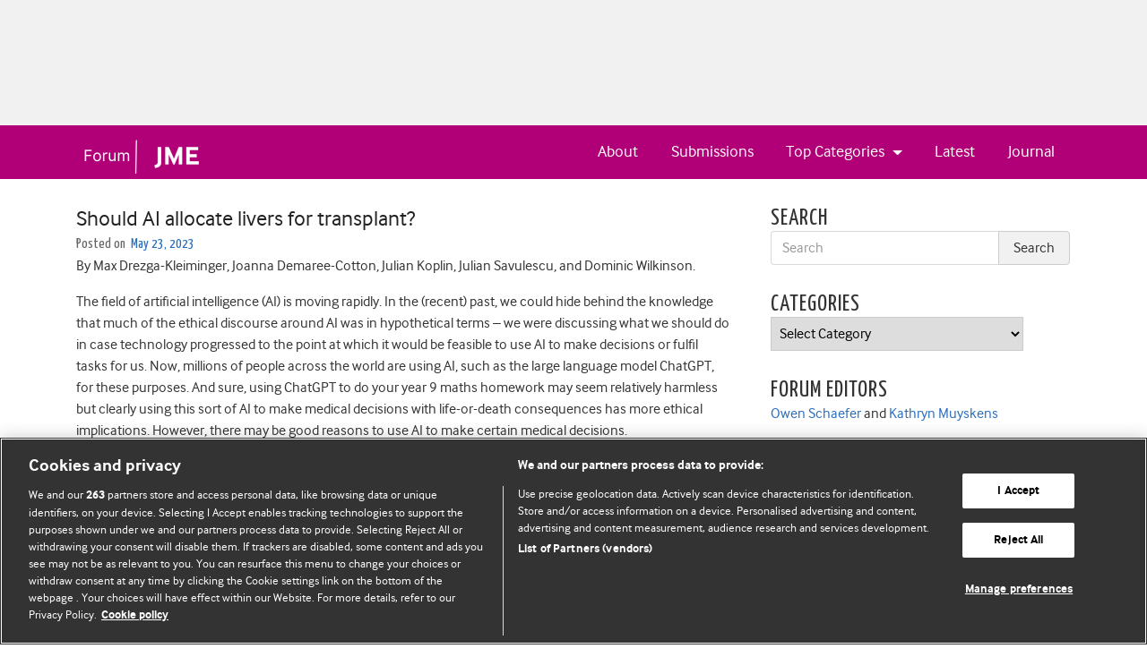

--- FILE ---
content_type: text/html; charset=UTF-8
request_url: https://blogs.bmj.com/medical-ethics/2023/05/23/should-ai-allocate-livers-for-transplant/
body_size: 27930
content:


<!DOCTYPE html>
<html lang="en-US">
<head>
  <meta charset="UTF-8">
  <meta http-equiv="X-UA-Compatible" content="IE=edge, chrome=1"><script type="text/javascript">(window.NREUM||(NREUM={})).init={ajax:{deny_list:["bam.eu01.nr-data.net"]},feature_flags:["soft_nav"]};(window.NREUM||(NREUM={})).loader_config={licenseKey:"40ca06c336",applicationID:"10389488",browserID:"10389548"};;/*! For license information please see nr-loader-rum-1.307.0.min.js.LICENSE.txt */
(()=>{var e,t,r={163:(e,t,r)=>{"use strict";r.d(t,{j:()=>E});var n=r(384),i=r(1741);var a=r(2555);r(860).K7.genericEvents;const s="experimental.resources",o="register",c=e=>{if(!e||"string"!=typeof e)return!1;try{document.createDocumentFragment().querySelector(e)}catch{return!1}return!0};var d=r(2614),u=r(944),l=r(8122);const f="[data-nr-mask]",g=e=>(0,l.a)(e,(()=>{const e={feature_flags:[],experimental:{allow_registered_children:!1,resources:!1},mask_selector:"*",block_selector:"[data-nr-block]",mask_input_options:{color:!1,date:!1,"datetime-local":!1,email:!1,month:!1,number:!1,range:!1,search:!1,tel:!1,text:!1,time:!1,url:!1,week:!1,textarea:!1,select:!1,password:!0}};return{ajax:{deny_list:void 0,block_internal:!0,enabled:!0,autoStart:!0},api:{get allow_registered_children(){return e.feature_flags.includes(o)||e.experimental.allow_registered_children},set allow_registered_children(t){e.experimental.allow_registered_children=t},duplicate_registered_data:!1},browser_consent_mode:{enabled:!1},distributed_tracing:{enabled:void 0,exclude_newrelic_header:void 0,cors_use_newrelic_header:void 0,cors_use_tracecontext_headers:void 0,allowed_origins:void 0},get feature_flags(){return e.feature_flags},set feature_flags(t){e.feature_flags=t},generic_events:{enabled:!0,autoStart:!0},harvest:{interval:30},jserrors:{enabled:!0,autoStart:!0},logging:{enabled:!0,autoStart:!0},metrics:{enabled:!0,autoStart:!0},obfuscate:void 0,page_action:{enabled:!0},page_view_event:{enabled:!0,autoStart:!0},page_view_timing:{enabled:!0,autoStart:!0},performance:{capture_marks:!1,capture_measures:!1,capture_detail:!0,resources:{get enabled(){return e.feature_flags.includes(s)||e.experimental.resources},set enabled(t){e.experimental.resources=t},asset_types:[],first_party_domains:[],ignore_newrelic:!0}},privacy:{cookies_enabled:!0},proxy:{assets:void 0,beacon:void 0},session:{expiresMs:d.wk,inactiveMs:d.BB},session_replay:{autoStart:!0,enabled:!1,preload:!1,sampling_rate:10,error_sampling_rate:100,collect_fonts:!1,inline_images:!1,fix_stylesheets:!0,mask_all_inputs:!0,get mask_text_selector(){return e.mask_selector},set mask_text_selector(t){c(t)?e.mask_selector="".concat(t,",").concat(f):""===t||null===t?e.mask_selector=f:(0,u.R)(5,t)},get block_class(){return"nr-block"},get ignore_class(){return"nr-ignore"},get mask_text_class(){return"nr-mask"},get block_selector(){return e.block_selector},set block_selector(t){c(t)?e.block_selector+=",".concat(t):""!==t&&(0,u.R)(6,t)},get mask_input_options(){return e.mask_input_options},set mask_input_options(t){t&&"object"==typeof t?e.mask_input_options={...t,password:!0}:(0,u.R)(7,t)}},session_trace:{enabled:!0,autoStart:!0},soft_navigations:{enabled:!0,autoStart:!0},spa:{enabled:!0,autoStart:!0},ssl:void 0,user_actions:{enabled:!0,elementAttributes:["id","className","tagName","type"]}}})());var p=r(6154),m=r(9324);let h=0;const v={buildEnv:m.F3,distMethod:m.Xs,version:m.xv,originTime:p.WN},b={consented:!1},y={appMetadata:{},get consented(){return this.session?.state?.consent||b.consented},set consented(e){b.consented=e},customTransaction:void 0,denyList:void 0,disabled:!1,harvester:void 0,isolatedBacklog:!1,isRecording:!1,loaderType:void 0,maxBytes:3e4,obfuscator:void 0,onerror:void 0,ptid:void 0,releaseIds:{},session:void 0,timeKeeper:void 0,registeredEntities:[],jsAttributesMetadata:{bytes:0},get harvestCount(){return++h}},_=e=>{const t=(0,l.a)(e,y),r=Object.keys(v).reduce((e,t)=>(e[t]={value:v[t],writable:!1,configurable:!0,enumerable:!0},e),{});return Object.defineProperties(t,r)};var w=r(5701);const x=e=>{const t=e.startsWith("http");e+="/",r.p=t?e:"https://"+e};var R=r(7836),k=r(3241);const A={accountID:void 0,trustKey:void 0,agentID:void 0,licenseKey:void 0,applicationID:void 0,xpid:void 0},S=e=>(0,l.a)(e,A),T=new Set;function E(e,t={},r,s){let{init:o,info:c,loader_config:d,runtime:u={},exposed:l=!0}=t;if(!c){const e=(0,n.pV)();o=e.init,c=e.info,d=e.loader_config}e.init=g(o||{}),e.loader_config=S(d||{}),c.jsAttributes??={},p.bv&&(c.jsAttributes.isWorker=!0),e.info=(0,a.D)(c);const f=e.init,m=[c.beacon,c.errorBeacon];T.has(e.agentIdentifier)||(f.proxy.assets&&(x(f.proxy.assets),m.push(f.proxy.assets)),f.proxy.beacon&&m.push(f.proxy.beacon),e.beacons=[...m],function(e){const t=(0,n.pV)();Object.getOwnPropertyNames(i.W.prototype).forEach(r=>{const n=i.W.prototype[r];if("function"!=typeof n||"constructor"===n)return;let a=t[r];e[r]&&!1!==e.exposed&&"micro-agent"!==e.runtime?.loaderType&&(t[r]=(...t)=>{const n=e[r](...t);return a?a(...t):n})})}(e),(0,n.US)("activatedFeatures",w.B)),u.denyList=[...f.ajax.deny_list||[],...f.ajax.block_internal?m:[]],u.ptid=e.agentIdentifier,u.loaderType=r,e.runtime=_(u),T.has(e.agentIdentifier)||(e.ee=R.ee.get(e.agentIdentifier),e.exposed=l,(0,k.W)({agentIdentifier:e.agentIdentifier,drained:!!w.B?.[e.agentIdentifier],type:"lifecycle",name:"initialize",feature:void 0,data:e.config})),T.add(e.agentIdentifier)}},384:(e,t,r)=>{"use strict";r.d(t,{NT:()=>s,US:()=>u,Zm:()=>o,bQ:()=>d,dV:()=>c,pV:()=>l});var n=r(6154),i=r(1863),a=r(1910);const s={beacon:"bam.nr-data.net",errorBeacon:"bam.nr-data.net"};function o(){return n.gm.NREUM||(n.gm.NREUM={}),void 0===n.gm.newrelic&&(n.gm.newrelic=n.gm.NREUM),n.gm.NREUM}function c(){let e=o();return e.o||(e.o={ST:n.gm.setTimeout,SI:n.gm.setImmediate||n.gm.setInterval,CT:n.gm.clearTimeout,XHR:n.gm.XMLHttpRequest,REQ:n.gm.Request,EV:n.gm.Event,PR:n.gm.Promise,MO:n.gm.MutationObserver,FETCH:n.gm.fetch,WS:n.gm.WebSocket},(0,a.i)(...Object.values(e.o))),e}function d(e,t){let r=o();r.initializedAgents??={},t.initializedAt={ms:(0,i.t)(),date:new Date},r.initializedAgents[e]=t}function u(e,t){o()[e]=t}function l(){return function(){let e=o();const t=e.info||{};e.info={beacon:s.beacon,errorBeacon:s.errorBeacon,...t}}(),function(){let e=o();const t=e.init||{};e.init={...t}}(),c(),function(){let e=o();const t=e.loader_config||{};e.loader_config={...t}}(),o()}},782:(e,t,r)=>{"use strict";r.d(t,{T:()=>n});const n=r(860).K7.pageViewTiming},860:(e,t,r)=>{"use strict";r.d(t,{$J:()=>u,K7:()=>c,P3:()=>d,XX:()=>i,Yy:()=>o,df:()=>a,qY:()=>n,v4:()=>s});const n="events",i="jserrors",a="browser/blobs",s="rum",o="browser/logs",c={ajax:"ajax",genericEvents:"generic_events",jserrors:i,logging:"logging",metrics:"metrics",pageAction:"page_action",pageViewEvent:"page_view_event",pageViewTiming:"page_view_timing",sessionReplay:"session_replay",sessionTrace:"session_trace",softNav:"soft_navigations",spa:"spa"},d={[c.pageViewEvent]:1,[c.pageViewTiming]:2,[c.metrics]:3,[c.jserrors]:4,[c.spa]:5,[c.ajax]:6,[c.sessionTrace]:7,[c.softNav]:8,[c.sessionReplay]:9,[c.logging]:10,[c.genericEvents]:11},u={[c.pageViewEvent]:s,[c.pageViewTiming]:n,[c.ajax]:n,[c.spa]:n,[c.softNav]:n,[c.metrics]:i,[c.jserrors]:i,[c.sessionTrace]:a,[c.sessionReplay]:a,[c.logging]:o,[c.genericEvents]:"ins"}},944:(e,t,r)=>{"use strict";r.d(t,{R:()=>i});var n=r(3241);function i(e,t){"function"==typeof console.debug&&(console.debug("New Relic Warning: https://github.com/newrelic/newrelic-browser-agent/blob/main/docs/warning-codes.md#".concat(e),t),(0,n.W)({agentIdentifier:null,drained:null,type:"data",name:"warn",feature:"warn",data:{code:e,secondary:t}}))}},1687:(e,t,r)=>{"use strict";r.d(t,{Ak:()=>d,Ze:()=>f,x3:()=>u});var n=r(3241),i=r(7836),a=r(3606),s=r(860),o=r(2646);const c={};function d(e,t){const r={staged:!1,priority:s.P3[t]||0};l(e),c[e].get(t)||c[e].set(t,r)}function u(e,t){e&&c[e]&&(c[e].get(t)&&c[e].delete(t),p(e,t,!1),c[e].size&&g(e))}function l(e){if(!e)throw new Error("agentIdentifier required");c[e]||(c[e]=new Map)}function f(e="",t="feature",r=!1){if(l(e),!e||!c[e].get(t)||r)return p(e,t);c[e].get(t).staged=!0,g(e)}function g(e){const t=Array.from(c[e]);t.every(([e,t])=>t.staged)&&(t.sort((e,t)=>e[1].priority-t[1].priority),t.forEach(([t])=>{c[e].delete(t),p(e,t)}))}function p(e,t,r=!0){const s=e?i.ee.get(e):i.ee,c=a.i.handlers;if(!s.aborted&&s.backlog&&c){if((0,n.W)({agentIdentifier:e,type:"lifecycle",name:"drain",feature:t}),r){const e=s.backlog[t],r=c[t];if(r){for(let t=0;e&&t<e.length;++t)m(e[t],r);Object.entries(r).forEach(([e,t])=>{Object.values(t||{}).forEach(t=>{t[0]?.on&&t[0]?.context()instanceof o.y&&t[0].on(e,t[1])})})}}s.isolatedBacklog||delete c[t],s.backlog[t]=null,s.emit("drain-"+t,[])}}function m(e,t){var r=e[1];Object.values(t[r]||{}).forEach(t=>{var r=e[0];if(t[0]===r){var n=t[1],i=e[3],a=e[2];n.apply(i,a)}})}},1738:(e,t,r)=>{"use strict";r.d(t,{U:()=>g,Y:()=>f});var n=r(3241),i=r(9908),a=r(1863),s=r(944),o=r(5701),c=r(3969),d=r(8362),u=r(860),l=r(4261);function f(e,t,r,a){const f=a||r;!f||f[e]&&f[e]!==d.d.prototype[e]||(f[e]=function(){(0,i.p)(c.xV,["API/"+e+"/called"],void 0,u.K7.metrics,r.ee),(0,n.W)({agentIdentifier:r.agentIdentifier,drained:!!o.B?.[r.agentIdentifier],type:"data",name:"api",feature:l.Pl+e,data:{}});try{return t.apply(this,arguments)}catch(e){(0,s.R)(23,e)}})}function g(e,t,r,n,s){const o=e.info;null===r?delete o.jsAttributes[t]:o.jsAttributes[t]=r,(s||null===r)&&(0,i.p)(l.Pl+n,[(0,a.t)(),t,r],void 0,"session",e.ee)}},1741:(e,t,r)=>{"use strict";r.d(t,{W:()=>a});var n=r(944),i=r(4261);class a{#e(e,...t){if(this[e]!==a.prototype[e])return this[e](...t);(0,n.R)(35,e)}addPageAction(e,t){return this.#e(i.hG,e,t)}register(e){return this.#e(i.eY,e)}recordCustomEvent(e,t){return this.#e(i.fF,e,t)}setPageViewName(e,t){return this.#e(i.Fw,e,t)}setCustomAttribute(e,t,r){return this.#e(i.cD,e,t,r)}noticeError(e,t){return this.#e(i.o5,e,t)}setUserId(e,t=!1){return this.#e(i.Dl,e,t)}setApplicationVersion(e){return this.#e(i.nb,e)}setErrorHandler(e){return this.#e(i.bt,e)}addRelease(e,t){return this.#e(i.k6,e,t)}log(e,t){return this.#e(i.$9,e,t)}start(){return this.#e(i.d3)}finished(e){return this.#e(i.BL,e)}recordReplay(){return this.#e(i.CH)}pauseReplay(){return this.#e(i.Tb)}addToTrace(e){return this.#e(i.U2,e)}setCurrentRouteName(e){return this.#e(i.PA,e)}interaction(e){return this.#e(i.dT,e)}wrapLogger(e,t,r){return this.#e(i.Wb,e,t,r)}measure(e,t){return this.#e(i.V1,e,t)}consent(e){return this.#e(i.Pv,e)}}},1863:(e,t,r)=>{"use strict";function n(){return Math.floor(performance.now())}r.d(t,{t:()=>n})},1910:(e,t,r)=>{"use strict";r.d(t,{i:()=>a});var n=r(944);const i=new Map;function a(...e){return e.every(e=>{if(i.has(e))return i.get(e);const t="function"==typeof e?e.toString():"",r=t.includes("[native code]"),a=t.includes("nrWrapper");return r||a||(0,n.R)(64,e?.name||t),i.set(e,r),r})}},2555:(e,t,r)=>{"use strict";r.d(t,{D:()=>o,f:()=>s});var n=r(384),i=r(8122);const a={beacon:n.NT.beacon,errorBeacon:n.NT.errorBeacon,licenseKey:void 0,applicationID:void 0,sa:void 0,queueTime:void 0,applicationTime:void 0,ttGuid:void 0,user:void 0,account:void 0,product:void 0,extra:void 0,jsAttributes:{},userAttributes:void 0,atts:void 0,transactionName:void 0,tNamePlain:void 0};function s(e){try{return!!e.licenseKey&&!!e.errorBeacon&&!!e.applicationID}catch(e){return!1}}const o=e=>(0,i.a)(e,a)},2614:(e,t,r)=>{"use strict";r.d(t,{BB:()=>s,H3:()=>n,g:()=>d,iL:()=>c,tS:()=>o,uh:()=>i,wk:()=>a});const n="NRBA",i="SESSION",a=144e5,s=18e5,o={STARTED:"session-started",PAUSE:"session-pause",RESET:"session-reset",RESUME:"session-resume",UPDATE:"session-update"},c={SAME_TAB:"same-tab",CROSS_TAB:"cross-tab"},d={OFF:0,FULL:1,ERROR:2}},2646:(e,t,r)=>{"use strict";r.d(t,{y:()=>n});class n{constructor(e){this.contextId=e}}},2843:(e,t,r)=>{"use strict";r.d(t,{G:()=>a,u:()=>i});var n=r(3878);function i(e,t=!1,r,i){(0,n.DD)("visibilitychange",function(){if(t)return void("hidden"===document.visibilityState&&e());e(document.visibilityState)},r,i)}function a(e,t,r){(0,n.sp)("pagehide",e,t,r)}},3241:(e,t,r)=>{"use strict";r.d(t,{W:()=>a});var n=r(6154);const i="newrelic";function a(e={}){try{n.gm.dispatchEvent(new CustomEvent(i,{detail:e}))}catch(e){}}},3606:(e,t,r)=>{"use strict";r.d(t,{i:()=>a});var n=r(9908);a.on=s;var i=a.handlers={};function a(e,t,r,a){s(a||n.d,i,e,t,r)}function s(e,t,r,i,a){a||(a="feature"),e||(e=n.d);var s=t[a]=t[a]||{};(s[r]=s[r]||[]).push([e,i])}},3878:(e,t,r)=>{"use strict";function n(e,t){return{capture:e,passive:!1,signal:t}}function i(e,t,r=!1,i){window.addEventListener(e,t,n(r,i))}function a(e,t,r=!1,i){document.addEventListener(e,t,n(r,i))}r.d(t,{DD:()=>a,jT:()=>n,sp:()=>i})},3969:(e,t,r)=>{"use strict";r.d(t,{TZ:()=>n,XG:()=>o,rs:()=>i,xV:()=>s,z_:()=>a});const n=r(860).K7.metrics,i="sm",a="cm",s="storeSupportabilityMetrics",o="storeEventMetrics"},4234:(e,t,r)=>{"use strict";r.d(t,{W:()=>a});var n=r(7836),i=r(1687);class a{constructor(e,t){this.agentIdentifier=e,this.ee=n.ee.get(e),this.featureName=t,this.blocked=!1}deregisterDrain(){(0,i.x3)(this.agentIdentifier,this.featureName)}}},4261:(e,t,r)=>{"use strict";r.d(t,{$9:()=>d,BL:()=>o,CH:()=>g,Dl:()=>_,Fw:()=>y,PA:()=>h,Pl:()=>n,Pv:()=>k,Tb:()=>l,U2:()=>a,V1:()=>R,Wb:()=>x,bt:()=>b,cD:()=>v,d3:()=>w,dT:()=>c,eY:()=>p,fF:()=>f,hG:()=>i,k6:()=>s,nb:()=>m,o5:()=>u});const n="api-",i="addPageAction",a="addToTrace",s="addRelease",o="finished",c="interaction",d="log",u="noticeError",l="pauseReplay",f="recordCustomEvent",g="recordReplay",p="register",m="setApplicationVersion",h="setCurrentRouteName",v="setCustomAttribute",b="setErrorHandler",y="setPageViewName",_="setUserId",w="start",x="wrapLogger",R="measure",k="consent"},5289:(e,t,r)=>{"use strict";r.d(t,{GG:()=>s,Qr:()=>c,sB:()=>o});var n=r(3878),i=r(6389);function a(){return"undefined"==typeof document||"complete"===document.readyState}function s(e,t){if(a())return e();const r=(0,i.J)(e),s=setInterval(()=>{a()&&(clearInterval(s),r())},500);(0,n.sp)("load",r,t)}function o(e){if(a())return e();(0,n.DD)("DOMContentLoaded",e)}function c(e){if(a())return e();(0,n.sp)("popstate",e)}},5607:(e,t,r)=>{"use strict";r.d(t,{W:()=>n});const n=(0,r(9566).bz)()},5701:(e,t,r)=>{"use strict";r.d(t,{B:()=>a,t:()=>s});var n=r(3241);const i=new Set,a={};function s(e,t){const r=t.agentIdentifier;a[r]??={},e&&"object"==typeof e&&(i.has(r)||(t.ee.emit("rumresp",[e]),a[r]=e,i.add(r),(0,n.W)({agentIdentifier:r,loaded:!0,drained:!0,type:"lifecycle",name:"load",feature:void 0,data:e})))}},6154:(e,t,r)=>{"use strict";r.d(t,{OF:()=>c,RI:()=>i,WN:()=>u,bv:()=>a,eN:()=>l,gm:()=>s,mw:()=>o,sb:()=>d});var n=r(1863);const i="undefined"!=typeof window&&!!window.document,a="undefined"!=typeof WorkerGlobalScope&&("undefined"!=typeof self&&self instanceof WorkerGlobalScope&&self.navigator instanceof WorkerNavigator||"undefined"!=typeof globalThis&&globalThis instanceof WorkerGlobalScope&&globalThis.navigator instanceof WorkerNavigator),s=i?window:"undefined"!=typeof WorkerGlobalScope&&("undefined"!=typeof self&&self instanceof WorkerGlobalScope&&self||"undefined"!=typeof globalThis&&globalThis instanceof WorkerGlobalScope&&globalThis),o=Boolean("hidden"===s?.document?.visibilityState),c=/iPad|iPhone|iPod/.test(s.navigator?.userAgent),d=c&&"undefined"==typeof SharedWorker,u=((()=>{const e=s.navigator?.userAgent?.match(/Firefox[/\s](\d+\.\d+)/);Array.isArray(e)&&e.length>=2&&e[1]})(),Date.now()-(0,n.t)()),l=()=>"undefined"!=typeof PerformanceNavigationTiming&&s?.performance?.getEntriesByType("navigation")?.[0]?.responseStart},6389:(e,t,r)=>{"use strict";function n(e,t=500,r={}){const n=r?.leading||!1;let i;return(...r)=>{n&&void 0===i&&(e.apply(this,r),i=setTimeout(()=>{i=clearTimeout(i)},t)),n||(clearTimeout(i),i=setTimeout(()=>{e.apply(this,r)},t))}}function i(e){let t=!1;return(...r)=>{t||(t=!0,e.apply(this,r))}}r.d(t,{J:()=>i,s:()=>n})},6630:(e,t,r)=>{"use strict";r.d(t,{T:()=>n});const n=r(860).K7.pageViewEvent},7699:(e,t,r)=>{"use strict";r.d(t,{It:()=>a,KC:()=>o,No:()=>i,qh:()=>s});var n=r(860);const i=16e3,a=1e6,s="SESSION_ERROR",o={[n.K7.logging]:!0,[n.K7.genericEvents]:!1,[n.K7.jserrors]:!1,[n.K7.ajax]:!1}},7836:(e,t,r)=>{"use strict";r.d(t,{P:()=>o,ee:()=>c});var n=r(384),i=r(8990),a=r(2646),s=r(5607);const o="nr@context:".concat(s.W),c=function e(t,r){var n={},s={},u={},l=!1;try{l=16===r.length&&d.initializedAgents?.[r]?.runtime.isolatedBacklog}catch(e){}var f={on:p,addEventListener:p,removeEventListener:function(e,t){var r=n[e];if(!r)return;for(var i=0;i<r.length;i++)r[i]===t&&r.splice(i,1)},emit:function(e,r,n,i,a){!1!==a&&(a=!0);if(c.aborted&&!i)return;t&&a&&t.emit(e,r,n);var o=g(n);m(e).forEach(e=>{e.apply(o,r)});var d=v()[s[e]];d&&d.push([f,e,r,o]);return o},get:h,listeners:m,context:g,buffer:function(e,t){const r=v();if(t=t||"feature",f.aborted)return;Object.entries(e||{}).forEach(([e,n])=>{s[n]=t,t in r||(r[t]=[])})},abort:function(){f._aborted=!0,Object.keys(f.backlog).forEach(e=>{delete f.backlog[e]})},isBuffering:function(e){return!!v()[s[e]]},debugId:r,backlog:l?{}:t&&"object"==typeof t.backlog?t.backlog:{},isolatedBacklog:l};return Object.defineProperty(f,"aborted",{get:()=>{let e=f._aborted||!1;return e||(t&&(e=t.aborted),e)}}),f;function g(e){return e&&e instanceof a.y?e:e?(0,i.I)(e,o,()=>new a.y(o)):new a.y(o)}function p(e,t){n[e]=m(e).concat(t)}function m(e){return n[e]||[]}function h(t){return u[t]=u[t]||e(f,t)}function v(){return f.backlog}}(void 0,"globalEE"),d=(0,n.Zm)();d.ee||(d.ee=c)},8122:(e,t,r)=>{"use strict";r.d(t,{a:()=>i});var n=r(944);function i(e,t){try{if(!e||"object"!=typeof e)return(0,n.R)(3);if(!t||"object"!=typeof t)return(0,n.R)(4);const r=Object.create(Object.getPrototypeOf(t),Object.getOwnPropertyDescriptors(t)),a=0===Object.keys(r).length?e:r;for(let s in a)if(void 0!==e[s])try{if(null===e[s]){r[s]=null;continue}Array.isArray(e[s])&&Array.isArray(t[s])?r[s]=Array.from(new Set([...e[s],...t[s]])):"object"==typeof e[s]&&"object"==typeof t[s]?r[s]=i(e[s],t[s]):r[s]=e[s]}catch(e){r[s]||(0,n.R)(1,e)}return r}catch(e){(0,n.R)(2,e)}}},8362:(e,t,r)=>{"use strict";r.d(t,{d:()=>a});var n=r(9566),i=r(1741);class a extends i.W{agentIdentifier=(0,n.LA)(16)}},8374:(e,t,r)=>{r.nc=(()=>{try{return document?.currentScript?.nonce}catch(e){}return""})()},8990:(e,t,r)=>{"use strict";r.d(t,{I:()=>i});var n=Object.prototype.hasOwnProperty;function i(e,t,r){if(n.call(e,t))return e[t];var i=r();if(Object.defineProperty&&Object.keys)try{return Object.defineProperty(e,t,{value:i,writable:!0,enumerable:!1}),i}catch(e){}return e[t]=i,i}},9324:(e,t,r)=>{"use strict";r.d(t,{F3:()=>i,Xs:()=>a,xv:()=>n});const n="1.307.0",i="PROD",a="CDN"},9566:(e,t,r)=>{"use strict";r.d(t,{LA:()=>o,bz:()=>s});var n=r(6154);const i="xxxxxxxx-xxxx-4xxx-yxxx-xxxxxxxxxxxx";function a(e,t){return e?15&e[t]:16*Math.random()|0}function s(){const e=n.gm?.crypto||n.gm?.msCrypto;let t,r=0;return e&&e.getRandomValues&&(t=e.getRandomValues(new Uint8Array(30))),i.split("").map(e=>"x"===e?a(t,r++).toString(16):"y"===e?(3&a()|8).toString(16):e).join("")}function o(e){const t=n.gm?.crypto||n.gm?.msCrypto;let r,i=0;t&&t.getRandomValues&&(r=t.getRandomValues(new Uint8Array(e)));const s=[];for(var o=0;o<e;o++)s.push(a(r,i++).toString(16));return s.join("")}},9908:(e,t,r)=>{"use strict";r.d(t,{d:()=>n,p:()=>i});var n=r(7836).ee.get("handle");function i(e,t,r,i,a){a?(a.buffer([e],i),a.emit(e,t,r)):(n.buffer([e],i),n.emit(e,t,r))}}},n={};function i(e){var t=n[e];if(void 0!==t)return t.exports;var a=n[e]={exports:{}};return r[e](a,a.exports,i),a.exports}i.m=r,i.d=(e,t)=>{for(var r in t)i.o(t,r)&&!i.o(e,r)&&Object.defineProperty(e,r,{enumerable:!0,get:t[r]})},i.f={},i.e=e=>Promise.all(Object.keys(i.f).reduce((t,r)=>(i.f[r](e,t),t),[])),i.u=e=>"nr-rum-1.307.0.min.js",i.o=(e,t)=>Object.prototype.hasOwnProperty.call(e,t),e={},t="NRBA-1.307.0.PROD:",i.l=(r,n,a,s)=>{if(e[r])e[r].push(n);else{var o,c;if(void 0!==a)for(var d=document.getElementsByTagName("script"),u=0;u<d.length;u++){var l=d[u];if(l.getAttribute("src")==r||l.getAttribute("data-webpack")==t+a){o=l;break}}if(!o){c=!0;var f={296:"sha512-3EXXyZqgAupfCzApe8jx8MLgGn3TbzhyI1Jve2HiIeHZU3eYpQT4hF0fMRkBBDdQT8+b9YmzmeYUZ4Q/8KBSNg=="};(o=document.createElement("script")).charset="utf-8",i.nc&&o.setAttribute("nonce",i.nc),o.setAttribute("data-webpack",t+a),o.src=r,0!==o.src.indexOf(window.location.origin+"/")&&(o.crossOrigin="anonymous"),f[s]&&(o.integrity=f[s])}e[r]=[n];var g=(t,n)=>{o.onerror=o.onload=null,clearTimeout(p);var i=e[r];if(delete e[r],o.parentNode&&o.parentNode.removeChild(o),i&&i.forEach(e=>e(n)),t)return t(n)},p=setTimeout(g.bind(null,void 0,{type:"timeout",target:o}),12e4);o.onerror=g.bind(null,o.onerror),o.onload=g.bind(null,o.onload),c&&document.head.appendChild(o)}},i.r=e=>{"undefined"!=typeof Symbol&&Symbol.toStringTag&&Object.defineProperty(e,Symbol.toStringTag,{value:"Module"}),Object.defineProperty(e,"__esModule",{value:!0})},i.p="https://js-agent.newrelic.com/",(()=>{var e={374:0,840:0};i.f.j=(t,r)=>{var n=i.o(e,t)?e[t]:void 0;if(0!==n)if(n)r.push(n[2]);else{var a=new Promise((r,i)=>n=e[t]=[r,i]);r.push(n[2]=a);var s=i.p+i.u(t),o=new Error;i.l(s,r=>{if(i.o(e,t)&&(0!==(n=e[t])&&(e[t]=void 0),n)){var a=r&&("load"===r.type?"missing":r.type),s=r&&r.target&&r.target.src;o.message="Loading chunk "+t+" failed: ("+a+": "+s+")",o.name="ChunkLoadError",o.type=a,o.request=s,n[1](o)}},"chunk-"+t,t)}};var t=(t,r)=>{var n,a,[s,o,c]=r,d=0;if(s.some(t=>0!==e[t])){for(n in o)i.o(o,n)&&(i.m[n]=o[n]);if(c)c(i)}for(t&&t(r);d<s.length;d++)a=s[d],i.o(e,a)&&e[a]&&e[a][0](),e[a]=0},r=self["webpackChunk:NRBA-1.307.0.PROD"]=self["webpackChunk:NRBA-1.307.0.PROD"]||[];r.forEach(t.bind(null,0)),r.push=t.bind(null,r.push.bind(r))})(),(()=>{"use strict";i(8374);var e=i(8362),t=i(860);const r=Object.values(t.K7);var n=i(163);var a=i(9908),s=i(1863),o=i(4261),c=i(1738);var d=i(1687),u=i(4234),l=i(5289),f=i(6154),g=i(944),p=i(384);const m=e=>f.RI&&!0===e?.privacy.cookies_enabled;function h(e){return!!(0,p.dV)().o.MO&&m(e)&&!0===e?.session_trace.enabled}var v=i(6389),b=i(7699);class y extends u.W{constructor(e,t){super(e.agentIdentifier,t),this.agentRef=e,this.abortHandler=void 0,this.featAggregate=void 0,this.loadedSuccessfully=void 0,this.onAggregateImported=new Promise(e=>{this.loadedSuccessfully=e}),this.deferred=Promise.resolve(),!1===e.init[this.featureName].autoStart?this.deferred=new Promise((t,r)=>{this.ee.on("manual-start-all",(0,v.J)(()=>{(0,d.Ak)(e.agentIdentifier,this.featureName),t()}))}):(0,d.Ak)(e.agentIdentifier,t)}importAggregator(e,t,r={}){if(this.featAggregate)return;const n=async()=>{let n;await this.deferred;try{if(m(e.init)){const{setupAgentSession:t}=await i.e(296).then(i.bind(i,3305));n=t(e)}}catch(e){(0,g.R)(20,e),this.ee.emit("internal-error",[e]),(0,a.p)(b.qh,[e],void 0,this.featureName,this.ee)}try{if(!this.#t(this.featureName,n,e.init))return(0,d.Ze)(this.agentIdentifier,this.featureName),void this.loadedSuccessfully(!1);const{Aggregate:i}=await t();this.featAggregate=new i(e,r),e.runtime.harvester.initializedAggregates.push(this.featAggregate),this.loadedSuccessfully(!0)}catch(e){(0,g.R)(34,e),this.abortHandler?.(),(0,d.Ze)(this.agentIdentifier,this.featureName,!0),this.loadedSuccessfully(!1),this.ee&&this.ee.abort()}};f.RI?(0,l.GG)(()=>n(),!0):n()}#t(e,r,n){if(this.blocked)return!1;switch(e){case t.K7.sessionReplay:return h(n)&&!!r;case t.K7.sessionTrace:return!!r;default:return!0}}}var _=i(6630),w=i(2614),x=i(3241);class R extends y{static featureName=_.T;constructor(e){var t;super(e,_.T),this.setupInspectionEvents(e.agentIdentifier),t=e,(0,c.Y)(o.Fw,function(e,r){"string"==typeof e&&("/"!==e.charAt(0)&&(e="/"+e),t.runtime.customTransaction=(r||"http://custom.transaction")+e,(0,a.p)(o.Pl+o.Fw,[(0,s.t)()],void 0,void 0,t.ee))},t),this.importAggregator(e,()=>i.e(296).then(i.bind(i,3943)))}setupInspectionEvents(e){const t=(t,r)=>{t&&(0,x.W)({agentIdentifier:e,timeStamp:t.timeStamp,loaded:"complete"===t.target.readyState,type:"window",name:r,data:t.target.location+""})};(0,l.sB)(e=>{t(e,"DOMContentLoaded")}),(0,l.GG)(e=>{t(e,"load")}),(0,l.Qr)(e=>{t(e,"navigate")}),this.ee.on(w.tS.UPDATE,(t,r)=>{(0,x.W)({agentIdentifier:e,type:"lifecycle",name:"session",data:r})})}}class k extends e.d{constructor(e){var t;(super(),f.gm)?(this.features={},(0,p.bQ)(this.agentIdentifier,this),this.desiredFeatures=new Set(e.features||[]),this.desiredFeatures.add(R),(0,n.j)(this,e,e.loaderType||"agent"),t=this,(0,c.Y)(o.cD,function(e,r,n=!1){if("string"==typeof e){if(["string","number","boolean"].includes(typeof r)||null===r)return(0,c.U)(t,e,r,o.cD,n);(0,g.R)(40,typeof r)}else(0,g.R)(39,typeof e)},t),function(e){(0,c.Y)(o.Dl,function(t,r=!1){if("string"!=typeof t&&null!==t)return void(0,g.R)(41,typeof t);const n=e.info.jsAttributes["enduser.id"];r&&null!=n&&n!==t?(0,a.p)(o.Pl+"setUserIdAndResetSession",[t],void 0,"session",e.ee):(0,c.U)(e,"enduser.id",t,o.Dl,!0)},e)}(this),function(e){(0,c.Y)(o.nb,function(t){if("string"==typeof t||null===t)return(0,c.U)(e,"application.version",t,o.nb,!1);(0,g.R)(42,typeof t)},e)}(this),function(e){(0,c.Y)(o.d3,function(){e.ee.emit("manual-start-all")},e)}(this),function(e){(0,c.Y)(o.Pv,function(t=!0){if("boolean"==typeof t){if((0,a.p)(o.Pl+o.Pv,[t],void 0,"session",e.ee),e.runtime.consented=t,t){const t=e.features.page_view_event;t.onAggregateImported.then(e=>{const r=t.featAggregate;e&&!r.sentRum&&r.sendRum()})}}else(0,g.R)(65,typeof t)},e)}(this),this.run()):(0,g.R)(21)}get config(){return{info:this.info,init:this.init,loader_config:this.loader_config,runtime:this.runtime}}get api(){return this}run(){try{const e=function(e){const t={};return r.forEach(r=>{t[r]=!!e[r]?.enabled}),t}(this.init),n=[...this.desiredFeatures];n.sort((e,r)=>t.P3[e.featureName]-t.P3[r.featureName]),n.forEach(r=>{if(!e[r.featureName]&&r.featureName!==t.K7.pageViewEvent)return;if(r.featureName===t.K7.spa)return void(0,g.R)(67);const n=function(e){switch(e){case t.K7.ajax:return[t.K7.jserrors];case t.K7.sessionTrace:return[t.K7.ajax,t.K7.pageViewEvent];case t.K7.sessionReplay:return[t.K7.sessionTrace];case t.K7.pageViewTiming:return[t.K7.pageViewEvent];default:return[]}}(r.featureName).filter(e=>!(e in this.features));n.length>0&&(0,g.R)(36,{targetFeature:r.featureName,missingDependencies:n}),this.features[r.featureName]=new r(this)})}catch(e){(0,g.R)(22,e);for(const e in this.features)this.features[e].abortHandler?.();const t=(0,p.Zm)();delete t.initializedAgents[this.agentIdentifier]?.features,delete this.sharedAggregator;return t.ee.get(this.agentIdentifier).abort(),!1}}}var A=i(2843),S=i(782);class T extends y{static featureName=S.T;constructor(e){super(e,S.T),f.RI&&((0,A.u)(()=>(0,a.p)("docHidden",[(0,s.t)()],void 0,S.T,this.ee),!0),(0,A.G)(()=>(0,a.p)("winPagehide",[(0,s.t)()],void 0,S.T,this.ee)),this.importAggregator(e,()=>i.e(296).then(i.bind(i,2117))))}}var E=i(3969);class I extends y{static featureName=E.TZ;constructor(e){super(e,E.TZ),f.RI&&document.addEventListener("securitypolicyviolation",e=>{(0,a.p)(E.xV,["Generic/CSPViolation/Detected"],void 0,this.featureName,this.ee)}),this.importAggregator(e,()=>i.e(296).then(i.bind(i,9623)))}}new k({features:[R,T,I],loaderType:"lite"})})()})();</script>
  <meta name="viewport" content="width=device-width, initial-scale=1">
  <meta name="mobile-web-app-capable" content="yes">
  <meta name="apple-mobile-web-app-capable" content="yes">
  <meta name="apple-mobile-web-app-title" content="Journal of Medical Ethics blog - A blog to discuss the ethics of medicine in its many guises and formats.">
  <link rel="profile" href="http://gmpg.org/xfn/11">
  <link rel="pingback" href="https://blogs.bmj.com/medical-ethics/xmlrpc.php">
  <style> a.optanon-show-settings {
    display: none !important;
      }   

.ad-leaderboard div, .ad-leaderboard div iframe {
 height: 100% !important;
}  
    </style>


<!-- OneTrust Cookies Consent Notice start -->

  <script src="https://cookie-cdn.cookiepro.com/scripttemplates/otSDKStub.js"  type="text/javascript" charset="UTF-8" data-domain-script="565e50dd-f6e9-46d6-91cd-5c40a270264f" ></script>
  <script type="text/javascript">
  function OptanonWrapper() { }
  </script>    

<!-- <script src="https://cookie-cdn.cookiepro.com/scripttemplates/otSDKStub.js" type="text/javascript" charset="UTF-8" data-domain-script="565e50dd-f6e9-46d6-91cd-5c40a270264f"></script>
<script type="text/javascript">
function OnetrustAdsConsent(){
if(googletag.apiReady){

googletag.pubads().disableInitialLoad();

if(OptanonActiveGroups.match(/,4,/)){
googletag.pubads().setRequestNonPersonalizedAds(0);
googletag.pubads().refresh();
}
else{
googletag.pubads().setRequestNonPersonalizedAds(1);
googletag.pubads().refresh();
}
}
else{
OnetrustAdsConsent();
}   
}
function OptanonWrapper(){
OnetrustAdsConsent();
}
</script> -->
<!-- OneTrust Cookies Consent Notice end -->



  
  <meta name='robots' content='index, follow, max-image-preview:large, max-snippet:-1, max-video-preview:-1' />
	<style>img:is([sizes="auto" i], [sizes^="auto," i]) { contain-intrinsic-size: 3000px 1500px }</style>
	
	<!-- This site is optimized with the Yoast SEO plugin v26.7 - https://yoast.com/wordpress/plugins/seo/ -->
	<title>Should AI allocate livers for transplant? - Journal of Medical Ethics blog</title>
	<link rel="canonical" href="https://blogs.bmj.com/medical-ethics/2023/05/23/should-ai-allocate-livers-for-transplant/" />
	<meta property="og:locale" content="en_US" />
	<meta property="og:type" content="article" />
	<meta property="og:title" content="Should AI allocate livers for transplant? - Journal of Medical Ethics blog" />
	<meta property="og:description" content="By Max Drezga-Kleiminger, Joanna Demaree-Cotton, Julian Koplin, Julian Savulescu, and Dominic Wilkinson. The field of artificial intelligence (AI) is moving rapidly. In the (recent) past, we could hide behind the knowledge that much of the ethical discourse around AI was in hypothetical terms – we were discussing what we should do in case technology progressed [...]Read More..." />
	<meta property="og:url" content="https://blogs.bmj.com/medical-ethics/2023/05/23/should-ai-allocate-livers-for-transplant/" />
	<meta property="og:site_name" content="Journal of Medical Ethics blog" />
	<meta property="article:published_time" content="2023-05-23T11:28:00+00:00" />
	<meta property="article:modified_time" content="2023-05-30T10:05:19+00:00" />
	<meta property="og:image" content="https://blogs.bmj.com/medical-ethics/files/2023/05/Table-1.png" />
	<meta name="author" content="Hazem Zohny" />
	<meta name="twitter:card" content="summary_large_image" />
	<meta name="twitter:label1" content="Written by" />
	<meta name="twitter:data1" content="Hazem Zohny" />
	<meta name="twitter:label2" content="Est. reading time" />
	<meta name="twitter:data2" content="5 minutes" />
	<script type="application/ld+json" class="yoast-schema-graph">{"@context":"https://schema.org","@graph":[{"@type":"Article","@id":"https://blogs.bmj.com/medical-ethics/2023/05/23/should-ai-allocate-livers-for-transplant/#article","isPartOf":{"@id":"https://blogs.bmj.com/medical-ethics/2023/05/23/should-ai-allocate-livers-for-transplant/"},"author":{"name":"Hazem Zohny","@id":"https://blogs.bmj.com/medical-ethics/#/schema/person/e73152f6aa4e164c7d625d77cf4fed35"},"headline":"Should AI allocate livers for transplant?","datePublished":"2023-05-23T11:28:00+00:00","dateModified":"2023-05-30T10:05:19+00:00","mainEntityOfPage":{"@id":"https://blogs.bmj.com/medical-ethics/2023/05/23/should-ai-allocate-livers-for-transplant/"},"wordCount":1024,"commentCount":0,"publisher":{"@id":"https://blogs.bmj.com/medical-ethics/#organization"},"image":{"@id":"https://blogs.bmj.com/medical-ethics/2023/05/23/should-ai-allocate-livers-for-transplant/#primaryimage"},"thumbnailUrl":"https://blogs.bmj.com/medical-ethics/files/2023/05/Table-1.png","articleSection":["Artificial intelligence","Organ donation","Transplantation"],"inLanguage":"en-US","potentialAction":[{"@type":"CommentAction","name":"Comment","target":["https://blogs.bmj.com/medical-ethics/2023/05/23/should-ai-allocate-livers-for-transplant/#respond"]}]},{"@type":"WebPage","@id":"https://blogs.bmj.com/medical-ethics/2023/05/23/should-ai-allocate-livers-for-transplant/","url":"https://blogs.bmj.com/medical-ethics/2023/05/23/should-ai-allocate-livers-for-transplant/","name":"Should AI allocate livers for transplant? - Journal of Medical Ethics blog","isPartOf":{"@id":"https://blogs.bmj.com/medical-ethics/#website"},"primaryImageOfPage":{"@id":"https://blogs.bmj.com/medical-ethics/2023/05/23/should-ai-allocate-livers-for-transplant/#primaryimage"},"image":{"@id":"https://blogs.bmj.com/medical-ethics/2023/05/23/should-ai-allocate-livers-for-transplant/#primaryimage"},"thumbnailUrl":"https://blogs.bmj.com/medical-ethics/files/2023/05/Table-1.png","datePublished":"2023-05-23T11:28:00+00:00","dateModified":"2023-05-30T10:05:19+00:00","breadcrumb":{"@id":"https://blogs.bmj.com/medical-ethics/2023/05/23/should-ai-allocate-livers-for-transplant/#breadcrumb"},"inLanguage":"en-US","potentialAction":[{"@type":"ReadAction","target":["https://blogs.bmj.com/medical-ethics/2023/05/23/should-ai-allocate-livers-for-transplant/"]}]},{"@type":"ImageObject","inLanguage":"en-US","@id":"https://blogs.bmj.com/medical-ethics/2023/05/23/should-ai-allocate-livers-for-transplant/#primaryimage","url":"https://blogs.bmj.com/medical-ethics/files/2023/05/Table-1.png","contentUrl":"https://blogs.bmj.com/medical-ethics/files/2023/05/Table-1.png"},{"@type":"BreadcrumbList","@id":"https://blogs.bmj.com/medical-ethics/2023/05/23/should-ai-allocate-livers-for-transplant/#breadcrumb","itemListElement":[{"@type":"ListItem","position":1,"name":"Home","item":"https://blogs.bmj.com/medical-ethics/"},{"@type":"ListItem","position":2,"name":"Should AI allocate livers for transplant?"}]},{"@type":"WebSite","@id":"https://blogs.bmj.com/medical-ethics/#website","url":"https://blogs.bmj.com/medical-ethics/","name":"Journal of Medical Ethics blog","description":"A blog to discuss the ethics of medicine in its many guises and formats.","publisher":{"@id":"https://blogs.bmj.com/medical-ethics/#organization"},"potentialAction":[{"@type":"SearchAction","target":{"@type":"EntryPoint","urlTemplate":"https://blogs.bmj.com/medical-ethics/?s={search_term_string}"},"query-input":{"@type":"PropertyValueSpecification","valueRequired":true,"valueName":"search_term_string"}}],"inLanguage":"en-US"},{"@type":"Organization","@id":"https://blogs.bmj.com/medical-ethics/#organization","name":"Journal of Medical Ethics blog","url":"https://blogs.bmj.com/medical-ethics/","logo":{"@type":"ImageObject","inLanguage":"en-US","@id":"https://blogs.bmj.com/medical-ethics/#/schema/logo/image/","url":"https://blogs.bmj.com/medical-ethics/files/2025/09/jme-logo.png","contentUrl":"https://blogs.bmj.com/medical-ethics/files/2025/09/jme-logo.png","width":200,"height":50,"caption":"Journal of Medical Ethics blog"},"image":{"@id":"https://blogs.bmj.com/medical-ethics/#/schema/logo/image/"}},{"@type":"Person","@id":"https://blogs.bmj.com/medical-ethics/#/schema/person/e73152f6aa4e164c7d625d77cf4fed35","name":"Hazem Zohny","image":{"@type":"ImageObject","inLanguage":"en-US","@id":"https://blogs.bmj.com/medical-ethics/#/schema/person/image/","url":"https://secure.gravatar.com/avatar/4d1bd322d5ff8e6f31a624003143903d0ba7346af8cdb1fd6b5e95924b92ece1?s=96&d=mm&r=g","contentUrl":"https://secure.gravatar.com/avatar/4d1bd322d5ff8e6f31a624003143903d0ba7346af8cdb1fd6b5e95924b92ece1?s=96&d=mm&r=g","caption":"Hazem Zohny"},"sameAs":["https://www.practicalethics.ox.ac.uk/people/dr-hazem-zohny"],"url":"https://blogs.bmj.com/medical-ethics/author/zohnyh/"}]}</script>
	<!-- / Yoast SEO plugin. -->


<link rel='dns-prefetch' href='//trendmd.s3.amazonaws.com' />
<link rel='dns-prefetch' href='//fonts.googleapis.com' />
<link rel='dns-prefetch' href='//cdn.openshareweb.com' />
<link rel='dns-prefetch' href='//cdn.shareaholic.net' />
<link rel='dns-prefetch' href='//www.shareaholic.net' />
<link rel='dns-prefetch' href='//analytics.shareaholic.com' />
<link rel='dns-prefetch' href='//recs.shareaholic.com' />
<link rel='dns-prefetch' href='//partner.shareaholic.com' />
<!-- Shareaholic - https://www.shareaholic.com -->
<link rel='preload' href='//cdn.shareaholic.net/assets/pub/shareaholic.js' as='script'/>
<script data-no-minify='1' data-cfasync='false'>
_SHR_SETTINGS = {"endpoints":{"local_recs_url":"https:\/\/blogs.bmj.com\/medical-ethics\/wp-admin\/admin-ajax.php?action=shareaholic_permalink_related","ajax_url":"https:\/\/blogs.bmj.com\/medical-ethics\/wp-admin\/admin-ajax.php","share_counts_url":"https:\/\/blogs.bmj.com\/medical-ethics\/wp-admin\/admin-ajax.php?action=shareaholic_share_counts_api"},"site_id":"ef8a9cf7ed4f16ff2268de66f27250bf","url_components":{"year":"2023","monthnum":"05","day":"23","hour":"12","minute":"28","second":"00","post_id":"4402","postname":"should-ai-allocate-livers-for-transplant","category":"artificial-intelligence"}};
</script>
<script data-no-minify='1' data-cfasync='false' src='//cdn.shareaholic.net/assets/pub/shareaholic.js' data-shr-siteid='ef8a9cf7ed4f16ff2268de66f27250bf' async ></script>

<!-- Shareaholic Content Tags -->
<meta name='shareaholic:site_name' content='Journal of Medical Ethics blog' />
<meta name='shareaholic:language' content='en-US' />
<meta name='shareaholic:url' content='https://blogs.bmj.com/medical-ethics/2023/05/23/should-ai-allocate-livers-for-transplant/' />
<meta name='shareaholic:keywords' content='cat:artificial intelligence, cat:organ donation, cat:transplantation, type:post' />
<meta name='shareaholic:article_published_time' content='2023-05-23T12:28:00+01:00' />
<meta name='shareaholic:article_modified_time' content='2023-05-30T11:05:19+01:00' />
<meta name='shareaholic:shareable_page' content='true' />
<meta name='shareaholic:article_author_name' content='Hazem Zohny' />
<meta name='shareaholic:site_id' content='ef8a9cf7ed4f16ff2268de66f27250bf' />
<meta name='shareaholic:wp_version' content='9.7.13' />
<meta name='shareaholic:image' content='https://blogs.bmj.com/medical-ethics/files/2023/05/Table-1.png' />
<!-- Shareaholic Content Tags End -->
<script type="text/javascript">
/* <![CDATA[ */
window._wpemojiSettings = {"baseUrl":"https:\/\/s.w.org\/images\/core\/emoji\/16.0.1\/72x72\/","ext":".png","svgUrl":"https:\/\/s.w.org\/images\/core\/emoji\/16.0.1\/svg\/","svgExt":".svg","source":{"concatemoji":"https:\/\/blogs.bmj.com\/medical-ethics\/wp-includes\/js\/wp-emoji-release.min.js?ver=6.8.3"}};
/*! This file is auto-generated */
!function(s,n){var o,i,e;function c(e){try{var t={supportTests:e,timestamp:(new Date).valueOf()};sessionStorage.setItem(o,JSON.stringify(t))}catch(e){}}function p(e,t,n){e.clearRect(0,0,e.canvas.width,e.canvas.height),e.fillText(t,0,0);var t=new Uint32Array(e.getImageData(0,0,e.canvas.width,e.canvas.height).data),a=(e.clearRect(0,0,e.canvas.width,e.canvas.height),e.fillText(n,0,0),new Uint32Array(e.getImageData(0,0,e.canvas.width,e.canvas.height).data));return t.every(function(e,t){return e===a[t]})}function u(e,t){e.clearRect(0,0,e.canvas.width,e.canvas.height),e.fillText(t,0,0);for(var n=e.getImageData(16,16,1,1),a=0;a<n.data.length;a++)if(0!==n.data[a])return!1;return!0}function f(e,t,n,a){switch(t){case"flag":return n(e,"\ud83c\udff3\ufe0f\u200d\u26a7\ufe0f","\ud83c\udff3\ufe0f\u200b\u26a7\ufe0f")?!1:!n(e,"\ud83c\udde8\ud83c\uddf6","\ud83c\udde8\u200b\ud83c\uddf6")&&!n(e,"\ud83c\udff4\udb40\udc67\udb40\udc62\udb40\udc65\udb40\udc6e\udb40\udc67\udb40\udc7f","\ud83c\udff4\u200b\udb40\udc67\u200b\udb40\udc62\u200b\udb40\udc65\u200b\udb40\udc6e\u200b\udb40\udc67\u200b\udb40\udc7f");case"emoji":return!a(e,"\ud83e\udedf")}return!1}function g(e,t,n,a){var r="undefined"!=typeof WorkerGlobalScope&&self instanceof WorkerGlobalScope?new OffscreenCanvas(300,150):s.createElement("canvas"),o=r.getContext("2d",{willReadFrequently:!0}),i=(o.textBaseline="top",o.font="600 32px Arial",{});return e.forEach(function(e){i[e]=t(o,e,n,a)}),i}function t(e){var t=s.createElement("script");t.src=e,t.defer=!0,s.head.appendChild(t)}"undefined"!=typeof Promise&&(o="wpEmojiSettingsSupports",i=["flag","emoji"],n.supports={everything:!0,everythingExceptFlag:!0},e=new Promise(function(e){s.addEventListener("DOMContentLoaded",e,{once:!0})}),new Promise(function(t){var n=function(){try{var e=JSON.parse(sessionStorage.getItem(o));if("object"==typeof e&&"number"==typeof e.timestamp&&(new Date).valueOf()<e.timestamp+604800&&"object"==typeof e.supportTests)return e.supportTests}catch(e){}return null}();if(!n){if("undefined"!=typeof Worker&&"undefined"!=typeof OffscreenCanvas&&"undefined"!=typeof URL&&URL.createObjectURL&&"undefined"!=typeof Blob)try{var e="postMessage("+g.toString()+"("+[JSON.stringify(i),f.toString(),p.toString(),u.toString()].join(",")+"));",a=new Blob([e],{type:"text/javascript"}),r=new Worker(URL.createObjectURL(a),{name:"wpTestEmojiSupports"});return void(r.onmessage=function(e){c(n=e.data),r.terminate(),t(n)})}catch(e){}c(n=g(i,f,p,u))}t(n)}).then(function(e){for(var t in e)n.supports[t]=e[t],n.supports.everything=n.supports.everything&&n.supports[t],"flag"!==t&&(n.supports.everythingExceptFlag=n.supports.everythingExceptFlag&&n.supports[t]);n.supports.everythingExceptFlag=n.supports.everythingExceptFlag&&!n.supports.flag,n.DOMReady=!1,n.readyCallback=function(){n.DOMReady=!0}}).then(function(){return e}).then(function(){var e;n.supports.everything||(n.readyCallback(),(e=n.source||{}).concatemoji?t(e.concatemoji):e.wpemoji&&e.twemoji&&(t(e.twemoji),t(e.wpemoji)))}))}((window,document),window._wpemojiSettings);
/* ]]> */
</script>
<style id='wp-emoji-styles-inline-css' type='text/css'>

	img.wp-smiley, img.emoji {
		display: inline !important;
		border: none !important;
		box-shadow: none !important;
		height: 1em !important;
		width: 1em !important;
		margin: 0 0.07em !important;
		vertical-align: -0.1em !important;
		background: none !important;
		padding: 0 !important;
	}
</style>
<link rel='stylesheet' id='wp-block-library-css' href='https://blogs.bmj.com/medical-ethics/wp-includes/css/dist/block-library/style.min.css?ver=6.8.3' type='text/css' media='all' />
<style id='classic-theme-styles-inline-css' type='text/css'>
/*! This file is auto-generated */
.wp-block-button__link{color:#fff;background-color:#32373c;border-radius:9999px;box-shadow:none;text-decoration:none;padding:calc(.667em + 2px) calc(1.333em + 2px);font-size:1.125em}.wp-block-file__button{background:#32373c;color:#fff;text-decoration:none}
</style>
<style id='global-styles-inline-css' type='text/css'>
:root{--wp--preset--aspect-ratio--square: 1;--wp--preset--aspect-ratio--4-3: 4/3;--wp--preset--aspect-ratio--3-4: 3/4;--wp--preset--aspect-ratio--3-2: 3/2;--wp--preset--aspect-ratio--2-3: 2/3;--wp--preset--aspect-ratio--16-9: 16/9;--wp--preset--aspect-ratio--9-16: 9/16;--wp--preset--color--black: #000000;--wp--preset--color--cyan-bluish-gray: #abb8c3;--wp--preset--color--white: #ffffff;--wp--preset--color--pale-pink: #f78da7;--wp--preset--color--vivid-red: #cf2e2e;--wp--preset--color--luminous-vivid-orange: #ff6900;--wp--preset--color--luminous-vivid-amber: #fcb900;--wp--preset--color--light-green-cyan: #7bdcb5;--wp--preset--color--vivid-green-cyan: #00d084;--wp--preset--color--pale-cyan-blue: #8ed1fc;--wp--preset--color--vivid-cyan-blue: #0693e3;--wp--preset--color--vivid-purple: #9b51e0;--wp--preset--gradient--vivid-cyan-blue-to-vivid-purple: linear-gradient(135deg,rgba(6,147,227,1) 0%,rgb(155,81,224) 100%);--wp--preset--gradient--light-green-cyan-to-vivid-green-cyan: linear-gradient(135deg,rgb(122,220,180) 0%,rgb(0,208,130) 100%);--wp--preset--gradient--luminous-vivid-amber-to-luminous-vivid-orange: linear-gradient(135deg,rgba(252,185,0,1) 0%,rgba(255,105,0,1) 100%);--wp--preset--gradient--luminous-vivid-orange-to-vivid-red: linear-gradient(135deg,rgba(255,105,0,1) 0%,rgb(207,46,46) 100%);--wp--preset--gradient--very-light-gray-to-cyan-bluish-gray: linear-gradient(135deg,rgb(238,238,238) 0%,rgb(169,184,195) 100%);--wp--preset--gradient--cool-to-warm-spectrum: linear-gradient(135deg,rgb(74,234,220) 0%,rgb(151,120,209) 20%,rgb(207,42,186) 40%,rgb(238,44,130) 60%,rgb(251,105,98) 80%,rgb(254,248,76) 100%);--wp--preset--gradient--blush-light-purple: linear-gradient(135deg,rgb(255,206,236) 0%,rgb(152,150,240) 100%);--wp--preset--gradient--blush-bordeaux: linear-gradient(135deg,rgb(254,205,165) 0%,rgb(254,45,45) 50%,rgb(107,0,62) 100%);--wp--preset--gradient--luminous-dusk: linear-gradient(135deg,rgb(255,203,112) 0%,rgb(199,81,192) 50%,rgb(65,88,208) 100%);--wp--preset--gradient--pale-ocean: linear-gradient(135deg,rgb(255,245,203) 0%,rgb(182,227,212) 50%,rgb(51,167,181) 100%);--wp--preset--gradient--electric-grass: linear-gradient(135deg,rgb(202,248,128) 0%,rgb(113,206,126) 100%);--wp--preset--gradient--midnight: linear-gradient(135deg,rgb(2,3,129) 0%,rgb(40,116,252) 100%);--wp--preset--font-size--small: 13px;--wp--preset--font-size--medium: 20px;--wp--preset--font-size--large: 36px;--wp--preset--font-size--x-large: 42px;--wp--preset--spacing--20: 0.44rem;--wp--preset--spacing--30: 0.67rem;--wp--preset--spacing--40: 1rem;--wp--preset--spacing--50: 1.5rem;--wp--preset--spacing--60: 2.25rem;--wp--preset--spacing--70: 3.38rem;--wp--preset--spacing--80: 5.06rem;--wp--preset--shadow--natural: 6px 6px 9px rgba(0, 0, 0, 0.2);--wp--preset--shadow--deep: 12px 12px 50px rgba(0, 0, 0, 0.4);--wp--preset--shadow--sharp: 6px 6px 0px rgba(0, 0, 0, 0.2);--wp--preset--shadow--outlined: 6px 6px 0px -3px rgba(255, 255, 255, 1), 6px 6px rgba(0, 0, 0, 1);--wp--preset--shadow--crisp: 6px 6px 0px rgba(0, 0, 0, 1);}:where(.is-layout-flex){gap: 0.5em;}:where(.is-layout-grid){gap: 0.5em;}body .is-layout-flex{display: flex;}.is-layout-flex{flex-wrap: wrap;align-items: center;}.is-layout-flex > :is(*, div){margin: 0;}body .is-layout-grid{display: grid;}.is-layout-grid > :is(*, div){margin: 0;}:where(.wp-block-columns.is-layout-flex){gap: 2em;}:where(.wp-block-columns.is-layout-grid){gap: 2em;}:where(.wp-block-post-template.is-layout-flex){gap: 1.25em;}:where(.wp-block-post-template.is-layout-grid){gap: 1.25em;}.has-black-color{color: var(--wp--preset--color--black) !important;}.has-cyan-bluish-gray-color{color: var(--wp--preset--color--cyan-bluish-gray) !important;}.has-white-color{color: var(--wp--preset--color--white) !important;}.has-pale-pink-color{color: var(--wp--preset--color--pale-pink) !important;}.has-vivid-red-color{color: var(--wp--preset--color--vivid-red) !important;}.has-luminous-vivid-orange-color{color: var(--wp--preset--color--luminous-vivid-orange) !important;}.has-luminous-vivid-amber-color{color: var(--wp--preset--color--luminous-vivid-amber) !important;}.has-light-green-cyan-color{color: var(--wp--preset--color--light-green-cyan) !important;}.has-vivid-green-cyan-color{color: var(--wp--preset--color--vivid-green-cyan) !important;}.has-pale-cyan-blue-color{color: var(--wp--preset--color--pale-cyan-blue) !important;}.has-vivid-cyan-blue-color{color: var(--wp--preset--color--vivid-cyan-blue) !important;}.has-vivid-purple-color{color: var(--wp--preset--color--vivid-purple) !important;}.has-black-background-color{background-color: var(--wp--preset--color--black) !important;}.has-cyan-bluish-gray-background-color{background-color: var(--wp--preset--color--cyan-bluish-gray) !important;}.has-white-background-color{background-color: var(--wp--preset--color--white) !important;}.has-pale-pink-background-color{background-color: var(--wp--preset--color--pale-pink) !important;}.has-vivid-red-background-color{background-color: var(--wp--preset--color--vivid-red) !important;}.has-luminous-vivid-orange-background-color{background-color: var(--wp--preset--color--luminous-vivid-orange) !important;}.has-luminous-vivid-amber-background-color{background-color: var(--wp--preset--color--luminous-vivid-amber) !important;}.has-light-green-cyan-background-color{background-color: var(--wp--preset--color--light-green-cyan) !important;}.has-vivid-green-cyan-background-color{background-color: var(--wp--preset--color--vivid-green-cyan) !important;}.has-pale-cyan-blue-background-color{background-color: var(--wp--preset--color--pale-cyan-blue) !important;}.has-vivid-cyan-blue-background-color{background-color: var(--wp--preset--color--vivid-cyan-blue) !important;}.has-vivid-purple-background-color{background-color: var(--wp--preset--color--vivid-purple) !important;}.has-black-border-color{border-color: var(--wp--preset--color--black) !important;}.has-cyan-bluish-gray-border-color{border-color: var(--wp--preset--color--cyan-bluish-gray) !important;}.has-white-border-color{border-color: var(--wp--preset--color--white) !important;}.has-pale-pink-border-color{border-color: var(--wp--preset--color--pale-pink) !important;}.has-vivid-red-border-color{border-color: var(--wp--preset--color--vivid-red) !important;}.has-luminous-vivid-orange-border-color{border-color: var(--wp--preset--color--luminous-vivid-orange) !important;}.has-luminous-vivid-amber-border-color{border-color: var(--wp--preset--color--luminous-vivid-amber) !important;}.has-light-green-cyan-border-color{border-color: var(--wp--preset--color--light-green-cyan) !important;}.has-vivid-green-cyan-border-color{border-color: var(--wp--preset--color--vivid-green-cyan) !important;}.has-pale-cyan-blue-border-color{border-color: var(--wp--preset--color--pale-cyan-blue) !important;}.has-vivid-cyan-blue-border-color{border-color: var(--wp--preset--color--vivid-cyan-blue) !important;}.has-vivid-purple-border-color{border-color: var(--wp--preset--color--vivid-purple) !important;}.has-vivid-cyan-blue-to-vivid-purple-gradient-background{background: var(--wp--preset--gradient--vivid-cyan-blue-to-vivid-purple) !important;}.has-light-green-cyan-to-vivid-green-cyan-gradient-background{background: var(--wp--preset--gradient--light-green-cyan-to-vivid-green-cyan) !important;}.has-luminous-vivid-amber-to-luminous-vivid-orange-gradient-background{background: var(--wp--preset--gradient--luminous-vivid-amber-to-luminous-vivid-orange) !important;}.has-luminous-vivid-orange-to-vivid-red-gradient-background{background: var(--wp--preset--gradient--luminous-vivid-orange-to-vivid-red) !important;}.has-very-light-gray-to-cyan-bluish-gray-gradient-background{background: var(--wp--preset--gradient--very-light-gray-to-cyan-bluish-gray) !important;}.has-cool-to-warm-spectrum-gradient-background{background: var(--wp--preset--gradient--cool-to-warm-spectrum) !important;}.has-blush-light-purple-gradient-background{background: var(--wp--preset--gradient--blush-light-purple) !important;}.has-blush-bordeaux-gradient-background{background: var(--wp--preset--gradient--blush-bordeaux) !important;}.has-luminous-dusk-gradient-background{background: var(--wp--preset--gradient--luminous-dusk) !important;}.has-pale-ocean-gradient-background{background: var(--wp--preset--gradient--pale-ocean) !important;}.has-electric-grass-gradient-background{background: var(--wp--preset--gradient--electric-grass) !important;}.has-midnight-gradient-background{background: var(--wp--preset--gradient--midnight) !important;}.has-small-font-size{font-size: var(--wp--preset--font-size--small) !important;}.has-medium-font-size{font-size: var(--wp--preset--font-size--medium) !important;}.has-large-font-size{font-size: var(--wp--preset--font-size--large) !important;}.has-x-large-font-size{font-size: var(--wp--preset--font-size--x-large) !important;}
:where(.wp-block-post-template.is-layout-flex){gap: 1.25em;}:where(.wp-block-post-template.is-layout-grid){gap: 1.25em;}
:where(.wp-block-columns.is-layout-flex){gap: 2em;}:where(.wp-block-columns.is-layout-grid){gap: 2em;}
:root :where(.wp-block-pullquote){font-size: 1.5em;line-height: 1.6;}
</style>
<link rel='stylesheet' id='what-im-reading-frontend-css' href='https://blogs.bmj.com/medical-ethics/wp-content/plugins/what-im-reading/assets/css/what-im-reading.css?ver=1.0' type='text/css' media='all' />
<link rel='stylesheet' id='child-understrap-styles-css' href='https://blogs.bmj.com/medical-ethics/wp-content/themes/understrap-child-extended-layout/css/child-theme.min.css?ver=6.8.3' type='text/css' media='all' />
<link rel='stylesheet' id='child-understrap-font-styles-css' href='https://blogs.bmj.com/medical-ethics/wp-content/themes/understrap-child-extended-layout/css/fonts.css?ver=6.8.3' type='text/css' media='all' />
<link rel='stylesheet' id='google-fonts-css' href='//fonts.googleapis.com/css?family=Yanone+Kaffeesatz%3A200%2C300%2C400%2C700&#038;ver=6.8.3#038;ver=4.5.4' type='text/css' media='all' />
<script type="text/javascript" src="//trendmd.s3.amazonaws.com/trendmd.min.js?ver=6.8.3" id="newscript-js"></script>
<script type="text/javascript" src="https://blogs.bmj.com/medical-ethics/wp-includes/js/jquery/jquery.min.js?ver=3.7.1" id="jquery-core-js"></script>
<script type="text/javascript" src="https://blogs.bmj.com/medical-ethics/wp-includes/js/jquery/jquery-migrate.min.js?ver=3.4.1" id="jquery-migrate-js"></script>
<script type="text/javascript" src="https://blogs.bmj.com/medical-ethics/wp-content/themes/understrap/js/popper.min.js?ver=6.8.3" id="popper-scripts-js"></script>
<link rel="https://api.w.org/" href="https://blogs.bmj.com/medical-ethics/wp-json/" /><link rel="alternate" title="JSON" type="application/json" href="https://blogs.bmj.com/medical-ethics/wp-json/wp/v2/posts/4402" /><link rel="alternate" title="oEmbed (JSON)" type="application/json+oembed" href="https://blogs.bmj.com/medical-ethics/wp-json/oembed/1.0/embed?url=https%3A%2F%2Fblogs.bmj.com%2Fmedical-ethics%2F2023%2F05%2F23%2Fshould-ai-allocate-livers-for-transplant%2F" />
<link rel="alternate" title="oEmbed (XML)" type="text/xml+oembed" href="https://blogs.bmj.com/medical-ethics/wp-json/oembed/1.0/embed?url=https%3A%2F%2Fblogs.bmj.com%2Fmedical-ethics%2F2023%2F05%2F23%2Fshould-ai-allocate-livers-for-transplant%2F&#038;format=xml" />
<!-- Google Tag Manager -->
<script>(function(w,d,s,l,i){w[l]=w[l]||[];w[l].push({'gtm.start':
new Date().getTime(),event:'gtm.js'});var f=d.getElementsByTagName(s)[0],
j=d.createElement(s),dl=l!='dataLayer'?'&l='+l:'';j.async=true;j.src=
'https://analytics.bmj.com/gtm.js?id='+i+dl;f.parentNode.insertBefore(j,f);
})(window,document,'script','dataLayer','GTM-N6KC289');</script>
<!-- End Google Tag Manager -->
		<link rel="icon" href="https://blogs.bmj.com/medical-ethics/files/2018/01/cropped-BMJ-Logo-32x32.png" sizes="32x32" />
<link rel="icon" href="https://blogs.bmj.com/medical-ethics/files/2018/01/cropped-BMJ-Logo-192x192.png" sizes="192x192" />
<link rel="apple-touch-icon" href="https://blogs.bmj.com/medical-ethics/files/2018/01/cropped-BMJ-Logo-180x180.png" />
<meta name="msapplication-TileImage" content="https://blogs.bmj.com/medical-ethics/files/2018/01/cropped-BMJ-Logo-270x270.png" />
  <script type='text/javascript' src='https://blogs.bmj.com/medical-ethics/wp-content/themes/understrap-child-extended-layout/js/jquery.matchHeight-min.js'></script>
 <!-- Start GPT Tag -->
<script async='async' src='https://www.googletagservices.com/tag/js/gpt.js'></script>
<script>
  var gptadslots = [];
  var googletag = googletag || {cmd:[]};
</script>
<script>
  googletag.cmd.push(function() {
    //Adslot 1 declaration
    gptadslots.push(googletag.defineSlot('/21798771943/Blogs.bmj.com_Top', [[728,90],[970,250],[970,90],[468,60],[320,50],[320,100],'fluid'], 'div-gpt-ad-2855127-1')
                             .addService(googletag.pubads()));

    googletag.pubads().enableSingleRequest();
    googletag.pubads().setTargeting('url', window.parent.location.pathname);
    googletag.pubads().collapseEmptyDivs();
    googletag.enableServices();
  });
</script>
<!-- End GPT Tag --></head>

<body class="wp-singular post-template-default single single-post postid-4402 single-format-standard wp-custom-logo wp-theme-understrap wp-child-theme-understrap-child-extended-layout group-blog">

  <div class="hfeed site" id="page">

    <!-- ******************* The Navbar Area ******************* -->
    <div class="wrapper-fluid wrapper-navbar" id="wrapper-navbar">

      <a class="skip-link screen-reader-text sr-only" href="#content">Skip to content</a>
	
	<!-- ******************* LEADERBOARD - remove to include file !!! ******************* -->
	<div class="ad-leaderboard hidden-sm-down" style="display: block; background-color: #f1f1f1; text-align: center; padding: 1.52rem 0; height: 140px;">
         <div id='div-gpt-ad-2855127-1'>
          <script>
          googletag.cmd.push(function() { googletag.display('div-gpt-ad-2855127-1'); });
          </script>
</div>    </div>
    <!-- ******************* END LEADERBOARD - remove to include file !!! ******************* -->


	  <nav class="navbar navbar-dark bg-primary site-navigation" itemscope="itemscope" itemtype="http://schema.org/SiteNavigationElement">

        <div class="container" id="content">

          <div class="navbar-header">

            <!-- .navbar-toggle is used as the toggle for collapsed navbar content -->
            <button class="navbar-toggler hidden-md-up" type="button" data-toggle="collapse" data-target=".exCollapsingNavbar" aria-controls="exCollapsingNavbar" aria-expanded="false" aria-label="Toggle navigation"></button>

            <!-- Your site title as branding in the menu -->
            <a href="https://blogs.bmj.com/medical-ethics/" class="navbar-brand custom-logo-link" rel="home"><img width="200" height="50" src="https://blogs.bmj.com/medical-ethics/files/2025/09/jme-logo.png" class="img-fluid" alt="jme-logo" decoding="async" /></a><!-- end custom logo -->

          </div>

          <!-- The WordPress Menu goes here -->
          <div class="collapse navbar-toggleable-sm exCollapsingNavbar"><ul id="main-menu" class="nav navbar-nav"><li id="menu-item-3228" class="menu-item menu-item-type-custom menu-item-object-custom nav-item menu-item-3228"><a title="Journal" href="http://jme.bmj.com" class="nav-link">Journal</a></li>
<li id="menu-item-3224" class="menu-item menu-item-type-custom menu-item-object-custom nav-item menu-item-3224"><a title="Latest" href="https://blogs.bmj.com/medical-ethics/posts-page/" class="nav-link">Latest</a></li>
<li id="menu-item-3231" class="menu-item menu-item-type-post_type menu-item-object-page menu-item-has-children nav-item menu-item-3231 dropdown"><a title="Top Categories" href="#" data-toggle="dropdown" class="nav-link dropdown-toggle">Top Categories <span class="caret"></span></a>
<ul class=" dropdown-menu" role="menu">
	<li id="menu-item-4458" class="menu-item menu-item-type-taxonomy menu-item-object-category nav-item menu-item-4458"><a title="Abortion" href="https://blogs.bmj.com/medical-ethics/category/abortion/" class="nav-link">Abortion</a></li>
	<li id="menu-item-4459" class="menu-item menu-item-type-taxonomy menu-item-object-category current-post-ancestor current-menu-parent current-post-parent nav-item menu-item-4459"><a title="Artificial intelligence" href="https://blogs.bmj.com/medical-ethics/category/artificial-intelligence/" class="nav-link">Artificial intelligence</a></li>
	<li id="menu-item-4460" class="menu-item menu-item-type-taxonomy menu-item-object-category nav-item menu-item-4460"><a title="Clinical ethics" href="https://blogs.bmj.com/medical-ethics/category/clinical-ethics/" class="nav-link">Clinical ethics</a></li>
	<li id="menu-item-4461" class="menu-item menu-item-type-taxonomy menu-item-object-category nav-item menu-item-4461"><a title="Distributive justice" href="https://blogs.bmj.com/medical-ethics/category/distributive-justice/" class="nav-link">Distributive justice</a></li>
	<li id="menu-item-4462" class="menu-item menu-item-type-taxonomy menu-item-object-category nav-item menu-item-4462"><a title="Ethics education" href="https://blogs.bmj.com/medical-ethics/category/ethics-education/" class="nav-link">Ethics education</a></li>
	<li id="menu-item-4463" class="menu-item menu-item-type-taxonomy menu-item-object-category nav-item menu-item-4463"><a title="Life and death" href="https://blogs.bmj.com/medical-ethics/category/life-and-death/" class="nav-link">Life and death</a></li>
	<li id="menu-item-4464" class="menu-item menu-item-type-taxonomy menu-item-object-category nav-item menu-item-4464"><a title="Medical ethics" href="https://blogs.bmj.com/medical-ethics/category/medical-ethics/" class="nav-link">Medical ethics</a></li>
	<li id="menu-item-4465" class="menu-item menu-item-type-taxonomy menu-item-object-category nav-item menu-item-4465"><a title="Mental health" href="https://blogs.bmj.com/medical-ethics/category/mental-health/" class="nav-link">Mental health</a></li>
	<li id="menu-item-4466" class="menu-item menu-item-type-taxonomy menu-item-object-category nav-item menu-item-4466"><a title="Pandemic" href="https://blogs.bmj.com/medical-ethics/category/pandemic/" class="nav-link">Pandemic</a></li>
	<li id="menu-item-4467" class="menu-item menu-item-type-taxonomy menu-item-object-category nav-item menu-item-4467"><a title="Philosophy" href="https://blogs.bmj.com/medical-ethics/category/philosophy/" class="nav-link">Philosophy</a></li>
	<li id="menu-item-4468" class="menu-item menu-item-type-taxonomy menu-item-object-category nav-item menu-item-4468"><a title="Research ethics" href="https://blogs.bmj.com/medical-ethics/category/research-ethics/" class="nav-link">Research ethics</a></li>
</ul>
</li>
<li id="menu-item-4470" class="menu-item menu-item-type-post_type menu-item-object-page nav-item menu-item-4470"><a title="Submissions" href="https://blogs.bmj.com/medical-ethics/submissions/" class="nav-link">Submissions</a></li>
<li id="menu-item-4471" class="menu-item menu-item-type-post_type menu-item-object-page nav-item menu-item-4471"><a title="About" href="https://blogs.bmj.com/medical-ethics/about/" class="nav-link">About</a></li>
</ul></div> 
        </div> <!-- .container -->

      </nav><!-- .site-navigation -->
     </div><!-- .wrapper-navbar end -->
         
    <!---  Custom PHP for The BMJ site link -->
<!--
<div id="content" class="container-fluid hidden-md-up bmjMob">		
  <div class="bmj_text">
    <p>
        <a href="//bmj.com/thebmj">Access thebmj.com - <img alt="The BMJ logo" title="The BMJ" src="/bmj/files/2017/02/thebmj_logo.png"></a> 
    </p> 
  </div>
</div>
-->


    
    

   
<div class="wrapper" id="single-wrapper">

	<div class="container" id="content" tabindex="-1">

		<div class="row">

			<!-- Do the left sidebar check -->
			


<div class="col-md-8 content-area" id="primary">
			<main class="site-main" id="main">

				
					<article class="post-4402 post type-post status-publish format-standard hentry category-artificial-intelligence category-organ-donation category-transplantation" id="post-4402">

	<header class="entry-header">

		<h2 class="entry-title">Should AI allocate livers for transplant?</h2>
		<div class="entry-meta">

			<span class="posted-on">Posted on <a href="https://blogs.bmj.com/medical-ethics/2023/05/23/should-ai-allocate-livers-for-transplant/" rel="bookmark"><time class="entry-date published" datetime="2023-05-23T12:28:00+01:00">May 23, 2023</time></a></span>
		</div><!-- .entry-meta -->

	</header><!-- .entry-header -->

	<!---->

	<div class="entry-content">

		<div style='display:none;' class='shareaholic-canvas' data-app='share_buttons' data-title='Should AI allocate livers for transplant?' data-link='https://blogs.bmj.com/medical-ethics/2023/05/23/should-ai-allocate-livers-for-transplant/' data-app-id-name='post_above_content'></div><p>By Max Drezga-Kleiminger, Joanna Demaree-Cotton, Julian Koplin, Julian Savulescu, and Dominic Wilkinson.</p>
<p>The field of artificial intelligence (AI) is moving rapidly. In the (recent) past, we could hide behind the knowledge that much of the ethical discourse around AI was in hypothetical terms – we were discussing what we should do in case technology progressed to the point at which it would be feasible to use AI to make decisions or fulfil tasks for us. Now, millions of people across the world are using AI, such as the large language model ChatGPT, for these purposes. And sure, using ChatGPT to do your year 9 maths homework may seem relatively harmless but clearly using this sort of AI to make medical decisions with life-or-death consequences has more ethical implications. However, there may be good reasons to use AI to make certain medical decisions.</p>
<p><strong>How could AI be used to assist in liver allocation?</strong></p>
<p>Let us consider the use of AI to allocate livers to those waiting on the liver transplant waiting list, which is clearly an ethically challenging area. Algorithms have been used to assist in liver allocation for some time and have been increasing in complexity. <a href="https://onlinelibrary.wiley.com/doi/10.1111/tri.13710">Since 2019, the UK has used the Transplant Benefit Score to allocate livers, a predictive algorithm which uses 21 recipient and 7 donor characteristics to predict a patient’s “survival benefit” from a transplant.</a> Algorithms are useful for making empirical predictions, but they are also useful because they require us to make our values explicit and how these values should be weighed. <a href="https://optn.transplant.hrsa.gov/policies-bylaws/a-closer-look/continuous-distribution">The US is beginning to implement a new algorithmic organ allocation system where specific factors (such as urgency and predicted post-transplant survival) are chosen and given a weighting, and patients are then ranked based on those factors.</a> <a href="https://journals.lww.com/hep/Abstract/2020/03000/Applying_Machine_Learning_in_Liver_Disease_and.25.aspx">More complex AI models have also been proposed</a> for use in this area, which may be only a small step away from the current, accepted algorithmic allocation policies.</p>
<p>There are challenges of using algorithms and AI in ethical decision-making. A main obstacle is the difficulty of achieving sufficient agreement on normative values to distil them into programmable variables. There are two broad ways of programming AI for such decisions. A bottom-up approach could involve <a href="https://doi.org/10.1080/15265161.2022.2040647">training AI on previous decisions to predict human choices.</a> Alternately, AI could be programmed top-down, with either single or multiple objectives (or values) being explicitly programmed (such as the US proposal for organ allocation explained above). This would not necessarily need to be an AI program: after all, a simple rule-based algorithm could even be written on paper. However, this could be combined with more complex machine learning algorithms to predict relevant factors such as survival likelihood, which could then be input into the rule-based algorithm.</p>
<p>There is good reason to think that AI would be more accurate at making relevant predictions about implementing values and make decisions more <a href="https://www.nature.com/articles/s41591-018-0300-7">consistently, impartially, and efficiently</a>, although this is partly a contingent empirical claim. If it turns out that AI were less accurate or less consistent than human decision-makers, we should certainly not use it. However, the opposite also applies – if AI is more accurate/consistent, it may be ethically problematic to make decisions without using AI. There are also concerns regarding the use of AI for such applications. There is much debate about <a href="https://jamanetwork.com/journals/jama/article-abstract/2756196">AI bias</a> and the <a href="https://link.springer.com/article/10.1007/s00146-022-01614-9">uninterpretable nature of AI decision-making processes</a>. <a href="https://academic.oup.com/edited-volume/37078/chapter-abstract/387347163?redirectedFrom=fulltext">Broader concerns</a>, such as the “dehumanisation of healthcare” and the idea that AI may miss some of the nuance involved in complex decisions, are also common.</p>
<p><strong>Public attitudes</strong></p>
<p>Public attitudes should also contribute to this discussion, particularly as the public controls the supply of organs via donation. In a recent paper not yet published, we examined UK public attitudes towards the use of AI in liver allocation via an online survey (key findings in Table 1). Of note, the first three findings indicate that the majority of participants support the use of AI in this context. This includes the importance participants placed on accuracy, consistency, and impartiality in liver allocation, compared to interpretability and empathy, areas where AI may have the advantage over human decision-makers. Furthermore, concerns voiced about nuances of decision-making and the dehumanisation of healthcare, indicate what issues may be important to address if AI is to be implemented. Finally, our findings also show that participants are ambivalent towards whether AI is programmed top-down or bottom-up, but that many of the factors which are used in current allocation practice around the world are still relevant in the public eye. Further work is required to assess how these allocation factors should be traded off, as well as to appraise some of the more contentious factors.</p>
<p><a href="https://blogs.bmj.com/medical-ethics/files/2023/05/Table-1.png"><img fetchpriority="high" decoding="async" class="aligncenter size-full wp-image-4403" src="https://blogs.bmj.com/medical-ethics/files/2023/05/Table-1.png" alt="" width="601" height="662" srcset="https://blogs.bmj.com/medical-ethics/files/2023/05/Table-1.png 601w, https://blogs.bmj.com/medical-ethics/files/2023/05/Table-1-272x300.png 272w" sizes="(max-width: 601px) 100vw, 601px" /></a></p>
<p>This survey was conducted in 2022, before the development of ChatGPT, and it would be important to assess whether increased public exposure to AI would decrease or increase acceptance of AI. However, generally it appears that the public thinks we should use AI in liver allocation and while the ethical issues are not conclusively resolved, this warrants further exploration.</p>
<p>So, when will this technology be ready to use? Well, even ChatGPT could technically allocate livers if we gave it a set of ethical values and weightings (top-down), or by asking it to summarise previous decisions (bottom-up).  Clearly, this would require more rigorous testing of this technology (we tested this in ChatGPT and responses were inconsistent and at times contradictory), however it is clear that AI <em>could</em> allocate livers. Whether it <em>should,</em> remains to be seen, but these questions require answers soon.</p>
<p>&nbsp;</p>
<p><strong>Paper title: </strong>Should AI allocate livers for transplant? Public attitudes and ethical considerations [under review]</p>
<p><strong>Authors: </strong>Max Drezga-Kleiminger<sup>1,2</sup>, Joanna Demaree-Cotton<sup>1</sup>, Julian Koplin<sup>3</sup>, Julian Savulescu<sup>1,5,6</sup>, Dominic Wilkinson<sup>1,4,6</sup></p>
<p><strong>Affiliations:<br />
</strong>1. Oxford Uehiro Centre for Practical Ethics, Faculty of Philosophy, University of Oxford, UK.<br />
2. Faculty of Medicine, Nursing and Health Sciences, Monash University, Clayton, Victoria, Australia<br />
3. Monash Bioethics Centre, Monash University, Clayton, Victoria, Australia<br />
4. John Radcliffe Hospital, Oxford, UK<br />
5. Murdoch Children’s Research Institute, Melbourne, Australia.<br />
6. Centre for Biomedical Ethics, Yong Loo Lin School of Medicine, National University of Singapore</p>
<p><strong>Competing interests: </strong></p>
<p>Julian Savulescu is a Bioethics Committee consultant for Bayer and an Advisory Panel member for the Hevolution Foundation (2022-).<!--TrendMD v2.4.8--></p>
<div id='trendmd-suggestions'></div>
<div class="tptn_counter" id="tptn_counter_4402">(Visited 702 times, 1 visits today)</div><div style='display:none;' class='shareaholic-canvas' data-app='share_buttons' data-title='Should AI allocate livers for transplant?' data-link='https://blogs.bmj.com/medical-ethics/2023/05/23/should-ai-allocate-livers-for-transplant/' data-app-id-name='post_below_content'></div>
		
	</div><!-- .entry-content -->

	<footer class="entry-footer">

		<span class="cat-links"><a href="https://blogs.bmj.com/medical-ethics/category/artificial-intelligence/" rel="category tag">Artificial intelligence</a>, <a href="https://blogs.bmj.com/medical-ethics/category/organ-donation/" rel="category tag">Organ donation</a>, <a href="https://blogs.bmj.com/medical-ethics/category/transplantation/" rel="category tag">Transplantation</a></span>
	</footer><!-- .entry-footer -->

</article><!-- #post-## -->

						
        <div class="row">
            <div class="col-md-12">
                <nav class="navigation post-navigation">
                    <h1 class="sr-only">Post navigation</h1>
                    <div class="nav-links">
                        <div class="nav-previous"><a href="https://blogs.bmj.com/medical-ethics/2023/05/11/pig-hearts-and-paediatrics-how-children-will-require-distinctive-ethical-approaches-when-xenotransplantation-becomes-a-reality/" rel="prev">Previous post</a></div><div class="nav-next"><a href="https://blogs.bmj.com/medical-ethics/2023/05/24/sodium-valproate-an-essential-medicine-but-for-whom/" rel="next">
&nbsp;Next post</a></div>                    </div><!-- .nav-links -->
                </nav><!-- .navigation -->
            </div>
        </div>
        
					
				
			</main><!-- #main -->

		<div id="disqus_thread"></div>

<!-- More aggressive CSS to block all Disqus ads -->
<style>
/* Primary ad blocking - hide all common ad containers */
#disqus_thread [class*="promoted"],
#disqus_thread [class*="discovery"],
#disqus_thread [class*="ad-unit"],
#disqus_thread [class*="advertisement"],
#disqus_thread [class*="promo"],
#disqus_thread [class*="sponsor"],
#disqus_thread [data-role*="promoted"],
#disqus_thread [data-role*="discovery"],
#disqus_thread .disqus-footer-ads,
#disqus_thread .promoted-discovery,
#disqus_thread .promoted-discovery-box,
#disqus_thread .discovery-item,
#disqus_thread .discovery-promoted,
#disqus_thread .promoted-by {
    display: none !important;
    visibility: hidden !important;
    height: 0 !important;
    width: 0 !important;
    overflow: hidden !important;
    opacity: 0 !important;
    position: absolute !important;
    left: -9999px !important;
}

/* Block iframe ads */
#disqus_thread iframe[src*="ads"],
#disqus_thread iframe[src*="doubleclick"],
#disqus_thread iframe[src*="googlesyndication"],
#disqus_thread iframe[src*="googletagmanager"],
#disqus_thread iframe[src*="amazon-adsystem"] {
    display: none !important;
    visibility: hidden !important;
}

/* Block div containers that commonly contain ads */
#disqus_thread div[id*="ad"],
#disqus_thread div[class*="ad"],
#disqus_thread div[data-*="ad"] {
    display: none !important;
}

/* Additional cleanup for any remaining promotional content */
#disqus_thread [href*="utm_source"],
#disqus_thread [href*="ref=disqus"] {
    display: none !important;
}
</style>

<script>
    // More aggressive ad blocking script
    var disqus_config = function () {
        this.page.url = 'https://blogs.bmj.com/medical-ethics/2023/05/23/should-ai-allocate-livers-for-transplant/';  
        this.page.identifier = '4402'; 
        
        // Try to disable ads through configuration
        this.page.clean = true;
        this.page.ads_enabled = false;
        this.page.ads = false;
        this.callbacks = {
            onReady: [function() {
                // Remove ads after Disqus loads
                setTimeout(removeDisqusAds, 500);
                setTimeout(removeDisqusAds, 2000);
                setTimeout(removeDisqusAds, 5000);
            }]
        };
    };
    
    function removeDisqusAds() {
        console.log('Attempting to remove Disqus ads...');
        
        // More comprehensive ad selectors
        var adSelectors = [
            // Promoted content
            '[class*="promoted"]',
            '[class*="discovery"]',
            '[data-role*="promoted"]',
            '[data-role*="discovery"]',
            
            // Ad containers
            '[class*="ad-unit"]',
            '[class*="advertisement"]',
            '[class*="promo"]',
            '[class*="sponsor"]',
            
            // Specific Disqus ad classes
            '.disqus-footer-ads',
            '.promoted-discovery',
            '.promoted-discovery-box',
            '.discovery-item',
            '.discovery-promoted',
            '.promoted-by',
            
            // Generic ad patterns
            'div[id*="ad"]',
            'div[class*="ad"]',
            'iframe[src*="ads"]',
            'iframe[src*="doubleclick"]',
            'iframe[src*="googlesyndication"]',
            
            // Links with tracking
            'a[href*="utm_source"]',
            'a[href*="ref=disqus"]'
        ];
        
        var removedCount = 0;
        
        adSelectors.forEach(function(selector) {
            var elements = document.querySelectorAll('#disqus_thread ' + selector);
            elements.forEach(function(element) {
                if (element && element.style.display !== 'none') {
                    element.style.display = 'none';
                    element.style.visibility = 'hidden';
                    element.style.height = '0';
                    element.style.width = '0';
                    element.style.overflow = 'hidden';
                    element.style.position = 'absolute';
                    element.style.left = '-9999px';
                    element.remove();
                    removedCount++;
                }
            });
        });
        
        // Also check for elements with "ad" in their text content
        var allElements = document.querySelectorAll('#disqus_thread *');
        allElements.forEach(function(element) {
            var text = element.textContent || element.innerText || '';
            if (text.toLowerCase().includes('sponsored') || 
                text.toLowerCase().includes('promoted') ||
                text.toLowerCase().includes('advertisement')) {
                element.style.display = 'none';
                removedCount++;
            }
        });
        
        if (removedCount > 0) {
            console.log('Removed ' + removedCount + ' ad elements');
        }
    }
    
    // Load Disqus
    (function() {
        var d = document, s = d.createElement('script');
        s.src = 'https://EXAMPLE.disqus.com/embed.js';
        s.setAttribute('data-timestamp', +new Date());
        (d.head || d.body).appendChild(s);
    })();
    
    // Set up continuous ad removal
    document.addEventListener('DOMContentLoaded', function() {
        // Run ad removal multiple times
        setTimeout(removeDisqusAds, 1000);
        setTimeout(removeDisqusAds, 3000);
        setTimeout(removeDisqusAds, 5000);
        
        // Set up interval for continuous monitoring
        setInterval(removeDisqusAds, 2000);
        
        // Set up mutation observer for dynamic content
        var observer = new MutationObserver(function(mutations) {
            var shouldRemoveAds = false;
            mutations.forEach(function(mutation) {
                if (mutation.addedNodes.length > 0) {
                    mutation.addedNodes.forEach(function(node) {
                        if (node.nodeType === 1) { // Element node
                            var className = node.className || '';
                            var id = node.id || '';
                            if (className.includes('promoted') || 
                                className.includes('discovery') || 
                                className.includes('ad') ||
                                id.includes('ad')) {
                                shouldRemoveAds = true;
                            }
                        }
                    });
                }
            });
            
            if (shouldRemoveAds) {
                setTimeout(removeDisqusAds, 100);
            }
        });
        
        // Start observing
        var disqusContainer = document.getElementById('disqus_thread');
        if (disqusContainer) {
            observer.observe(disqusContainer, {
                childList: true,
                subtree: true,
                attributes: true,
                attributeFilter: ['class', 'id']
            });
        }
    });
</script>

<noscript>
    Please enable JavaScript to view the 
    <a href="https://disqus.com/?ref_noscript" rel="nofollow">
        comments powered by Disqus.
    </a>
</noscript>

		</div><!-- #primary -->

		<!-- Do the right sidebar check -->
		
			
<div class="col-md-4 widget-area" id="right-sidebar" role="complementary">
	<aside id="search-3" class="widget widget_search"><h3 class="widget-title">Search</h3><form method="get" id="searchform" action="https://blogs.bmj.com/medical-ethics/" role="search">
	<label class="assistive-text" for="s">Search</label>
	<div class="input-group">
		<input class="field form-control" id="s" name="s" type="text"
			placeholder="Search">
		<span class="input-group-btn">
			<input class="submit btn btn-primary" id="searchsubmit" name="submit" type="submit"
			value="Search">
	</span>
	</div>
</form>
</aside><aside id="categories-3" class="widget widget_categories"><h3 class="widget-title">Categories</h3><form action="https://blogs.bmj.com/medical-ethics" method="get"><label class="screen-reader-text" for="cat">Categories</label><select  name='cat' id='cat' class='postform'>
	<option value='-1'>Select Category</option>
	<option class="level-0" value="8059">Abortion&nbsp;&nbsp;(33)</option>
	<option class="level-0" value="8122">Advance directives&nbsp;&nbsp;(1)</option>
	<option class="level-0" value="8047">Aging&nbsp;&nbsp;(7)</option>
	<option class="level-0" value="8107">anonymous&nbsp;&nbsp;(1)</option>
	<option class="level-0" value="8104">anti-natalism&nbsp;&nbsp;(2)</option>
	<option class="level-0" value="8068">Artificial intelligence&nbsp;&nbsp;(38)</option>
	<option class="level-0" value="8127">Assisted dying&nbsp;&nbsp;(10)</option>
	<option class="level-0" value="8073">Assisted reproductive technology&nbsp;&nbsp;(16)</option>
	<option class="level-0" value="8100">Autonomy&nbsp;&nbsp;(14)</option>
	<option class="level-0" value="8093">Biobanking&nbsp;&nbsp;(1)</option>
	<option class="level-0" value="8117">Bioethics&nbsp;&nbsp;(16)</option>
	<option class="level-0" value="1240">Blogosphere&nbsp;&nbsp;(149)</option>
	<option class="level-0" value="575">BMJ&nbsp;&nbsp;(30)</option>
	<option class="level-0" value="371">Book review&nbsp;&nbsp;(16)</option>
	<option class="level-0" value="7933">Brian Earp&#8217;s Posts&nbsp;&nbsp;(34)</option>
	<option class="level-0" value="8134">Capacity&nbsp;&nbsp;(1)</option>
	<option class="level-0" value="2145">CFP&nbsp;&nbsp;(6)</option>
	<option class="level-0" value="8091">climate change&nbsp;&nbsp;(10)</option>
	<option class="level-0" value="968">clinical ethics&nbsp;&nbsp;(190)</option>
	<option class="level-0" value="185">Conferences&nbsp;&nbsp;(51)</option>
	<option class="level-0" value="8054">Conscientious objection&nbsp;&nbsp;(11)</option>
	<option class="level-0" value="8053">consent&nbsp;&nbsp;(57)</option>
	<option class="level-0" value="1081">Consultation&nbsp;&nbsp;(12)</option>
	<option class="level-0" value="8074">Cosmetics&nbsp;&nbsp;(1)</option>
	<option class="level-0" value="8102">covid&nbsp;&nbsp;(3)</option>
	<option class="level-0" value="8110">COVID-19&nbsp;&nbsp;(7)</option>
	<option class="level-0" value="8115">Cryonics&nbsp;&nbsp;(1)</option>
	<option class="level-0" value="963">Curios&nbsp;&nbsp;(95)</option>
	<option class="level-0" value="8065">Data&nbsp;&nbsp;(8)</option>
	<option class="level-0" value="8050">death and/or dying&nbsp;&nbsp;(41)</option>
	<option class="level-0" value="8076">Decision making&nbsp;&nbsp;(12)</option>
	<option class="level-0" value="8081">Dementia&nbsp;&nbsp;(5)</option>
	<option class="level-0" value="8098">Digital technology&nbsp;&nbsp;(3)</option>
	<option class="level-0" value="8075">Disability&nbsp;&nbsp;(7)</option>
	<option class="level-0" value="8086">Discrimination&nbsp;&nbsp;(5)</option>
	<option class="level-0" value="2143">Distributive justice&nbsp;&nbsp;(65)</option>
	<option class="level-0" value="8083">Drug policy&nbsp;&nbsp;(3)</option>
	<option class="level-0" value="8114">Embryos&nbsp;&nbsp;(3)</option>
	<option class="level-0" value="1856">Enhancement&nbsp;&nbsp;(1)</option>
	<option class="level-0" value="8092">Environmental ethics&nbsp;&nbsp;(7)</option>
	<option class="level-0" value="8118">Epigenetics&nbsp;&nbsp;(1)</option>
	<option class="level-0" value="8071">equality/inequality&nbsp;&nbsp;(11)</option>
	<option class="level-0" value="8130">Ethics&nbsp;&nbsp;(4)</option>
	<option class="level-0" value="1273">Ethics education&nbsp;&nbsp;(34)</option>
	<option class="level-0" value="8060">Euthanasia&nbsp;&nbsp;(20)</option>
	<option class="level-0" value="1657">Events&nbsp;&nbsp;(6)</option>
	<option class="level-0" value="8099">Extinction&nbsp;&nbsp;(1)</option>
	<option class="level-0" value="8072">Forensics&nbsp;&nbsp;(1)</option>
	<option class="level-0" value="8066">Gender&nbsp;&nbsp;(10)</option>
	<option class="level-0" value="8046">Gene editing&nbsp;&nbsp;(11)</option>
	<option class="level-0" value="2147">Genetic jiggerypokery&nbsp;&nbsp;(18)</option>
	<option class="level-0" value="8085">Genetic testing&nbsp;&nbsp;(5)</option>
	<option class="level-0" value="8048">Genetics&nbsp;&nbsp;(14)</option>
	<option class="level-0" value="8129">Genome editing&nbsp;&nbsp;(3)</option>
	<option class="level-0" value="8124">Genomics&nbsp;&nbsp;(3)</option>
	<option class="level-0" value="8133">Global health&nbsp;&nbsp;(1)</option>
	<option class="level-0" value="8131">Governance&nbsp;&nbsp;(2)</option>
	<option class="level-0" value="2141">Gratuitous Misuse of the Blog&nbsp;&nbsp;(13)</option>
	<option class="level-0" value="2150">Gratuitous music video&nbsp;&nbsp;(7)</option>
	<option class="level-0" value="2153">Guest Post&nbsp;&nbsp;(136)</option>
	<option class="level-0" value="8061">Health insurance&nbsp;&nbsp;(2)</option>
	<option class="level-0" value="8088">healthcare&nbsp;&nbsp;(19)</option>
	<option class="level-0" value="8125">Healthcare financing&nbsp;&nbsp;(1)</option>
	<option class="level-0" value="8108">healthcare workers&nbsp;&nbsp;(6)</option>
	<option class="level-0" value="8058">HIV/AIDS&nbsp;&nbsp;(3)</option>
	<option class="level-0" value="2142">Housekeeping&nbsp;&nbsp;(7)</option>
	<option class="level-0" value="2146">In the Courts&nbsp;&nbsp;(43)</option>
	<option class="level-0" value="1542">In the Journals&nbsp;&nbsp;(55)</option>
	<option class="level-0" value="511">In the News&nbsp;&nbsp;(273)</option>
	<option class="level-0" value="1869">Institute of Medical Ethics&nbsp;&nbsp;(5)</option>
	<option class="level-0" value="443">JME&nbsp;&nbsp;(168)</option>
	<option class="level-0" value="833">Jobs&nbsp;&nbsp;(6)</option>
	<option class="level-0" value="8064">Justice&nbsp;&nbsp;(17)</option>
	<option class="level-0" value="563">language&nbsp;&nbsp;(33)</option>
	<option class="level-0" value="2148">Law&nbsp;&nbsp;(91)</option>
	<option class="level-0" value="8132">LGBTQ+&nbsp;&nbsp;(3)</option>
	<option class="level-0" value="591">Life and Death&nbsp;&nbsp;(190)</option>
	<option class="level-0" value="8123">LLMs&nbsp;&nbsp;(8)</option>
	<option class="level-0" value="8103">Loneliness&nbsp;&nbsp;(1)</option>
	<option class="level-0" value="8082">Medical advertising&nbsp;&nbsp;(1)</option>
	<option class="level-0" value="8057">Medical ethics&nbsp;&nbsp;(135)</option>
	<option class="level-0" value="2152">Mental Health&nbsp;&nbsp;(23)</option>
	<option class="level-0" value="394">Methodology&nbsp;&nbsp;(39)</option>
	<option class="level-0" value="8111">Migration&nbsp;&nbsp;(2)</option>
	<option class="level-0" value="8113">Military ethics&nbsp;&nbsp;(1)</option>
	<option class="level-0" value="8112">Moral status&nbsp;&nbsp;(1)</option>
	<option class="level-0" value="479">Navel-gazing&nbsp;&nbsp;(37)</option>
	<option class="level-0" value="8136">Neonatology&nbsp;&nbsp;(1)</option>
	<option class="level-0" value="8094">NHS&nbsp;&nbsp;(8)</option>
	<option class="level-0" value="8056">non-human animals&nbsp;&nbsp;(3)</option>
	<option class="level-0" value="2144">Organ donation&nbsp;&nbsp;(26)</option>
	<option class="level-0" value="8044">Organoids&nbsp;&nbsp;(1)</option>
	<option class="level-0" value="8095">orphan drugs&nbsp;&nbsp;(1)</option>
	<option class="level-0" value="8109">paediatrics&nbsp;&nbsp;(5)</option>
	<option class="level-0" value="8045">Palliative care&nbsp;&nbsp;(7)</option>
	<option class="level-0" value="8070">Pandemic&nbsp;&nbsp;(217)</option>
	<option class="level-0" value="8128">Parenthood&nbsp;&nbsp;(3)</option>
	<option class="level-0" value="7919">Petty feuding&nbsp;&nbsp;(7)</option>
	<option class="level-0" value="328">Philosophy&nbsp;&nbsp;(142)</option>
	<option class="level-0" value="475">Politics&nbsp;&nbsp;(172)</option>
	<option class="level-0" value="8079">Pregnancy&nbsp;&nbsp;(22)</option>
	<option class="level-0" value="7920">Prisencolinensinainciusol&nbsp;&nbsp;(7)</option>
	<option class="level-0" value="8049">Privacy&nbsp;&nbsp;(15)</option>
	<option class="level-0" value="2745">Professionalism&nbsp;&nbsp;(45)</option>
	<option class="level-0" value="8106">Psychedelics&nbsp;&nbsp;(4)</option>
	<option class="level-0" value="8078">Psychology&nbsp;&nbsp;(3)</option>
	<option class="level-0" value="304">Public Health&nbsp;&nbsp;(1)</option>
	<option class="level-0" value="8067">Race&nbsp;&nbsp;(8)</option>
	<option class="level-0" value="403">Rant&nbsp;&nbsp;(36)</option>
	<option class="level-0" value="2149">Readers&#8217; queries&nbsp;&nbsp;(3)</option>
	<option class="level-0" value="8105">Refugees&nbsp;&nbsp;(1)</option>
	<option class="level-0" value="7988">Regulation and Regulators&nbsp;&nbsp;(50)</option>
	<option class="level-0" value="8135">Religion/spirituality&nbsp;&nbsp;(1)</option>
	<option class="level-0" value="2022">Reproduction&nbsp;&nbsp;(107)</option>
	<option class="level-0" value="317">Research&nbsp;&nbsp;(1)</option>
	<option class="level-0" value="397">Research Ethics&nbsp;&nbsp;(115)</option>
	<option class="level-0" value="577">Resource&nbsp;&nbsp;(101)</option>
	<option class="level-0" value="8055">Responsibility&nbsp;&nbsp;(1)</option>
	<option class="level-0" value="8062">rights&nbsp;&nbsp;(10)</option>
	<option class="level-0" value="8069">Robots&nbsp;&nbsp;(3)</option>
	<option class="level-0" value="8080">screening&nbsp;&nbsp;(3)</option>
	<option class="level-0" value="8063">sex&nbsp;&nbsp;(8)</option>
	<option class="level-0" value="8087">Sexuality&nbsp;&nbsp;(1)</option>
	<option class="level-0" value="1266">Shameless self-publicity&nbsp;&nbsp;(30)</option>
	<option class="level-0" value="8077">Social care&nbsp;&nbsp;(1)</option>
	<option class="level-0" value="8090">social media&nbsp;&nbsp;(3)</option>
	<option class="level-0" value="8051">sport&nbsp;&nbsp;(9)</option>
	<option class="level-0" value="834">Studentships&nbsp;&nbsp;(7)</option>
	<option class="level-0" value="8116">Suffering&nbsp;&nbsp;(1)</option>
	<option class="level-0" value="1543">The Academy&nbsp;&nbsp;(41)</option>
	<option class="level-0" value="576">The Art of Medicine&nbsp;&nbsp;(68)</option>
	<option class="level-0" value="1544">The NHS&nbsp;&nbsp;(46)</option>
	<option class="level-0" value="472">Thinking Aloud&nbsp;&nbsp;(173)</option>
	<option class="level-0" value="1241">Tinfoil Hat&nbsp;&nbsp;(19)</option>
	<option class="level-0" value="8097">Torture&nbsp;&nbsp;(1)</option>
	<option class="level-0" value="7970">Transplantation&nbsp;&nbsp;(16)</option>
	<option class="level-0" value="1">Uncategorized&nbsp;&nbsp;(111)</option>
	<option class="level-0" value="8084">Vaccines&nbsp;&nbsp;(26)</option>
	<option class="level-0" value="360">Welcome&nbsp;&nbsp;(1)</option>
	<option class="level-0" value="407">WTF?&nbsp;&nbsp;(48)</option>
</select>
</form><script type="text/javascript">
/* <![CDATA[ */

(function() {
	var dropdown = document.getElementById( "cat" );
	function onCatChange() {
		if ( dropdown.options[ dropdown.selectedIndex ].value > 0 ) {
			dropdown.parentNode.submit();
		}
	}
	dropdown.onchange = onCatChange;
})();

/* ]]> */
</script>
</aside><aside id="text-5" class="widget widget_text"><h3 class="widget-title">Forum Editors</h3>			<div class="textwidget"><p><a href="https://medicine.nus.edu.sg/cbme/people_uri/g-owen-schaefer/">Owen Schaefer</a> and <a href="https://medicine.nus.edu.sg/cbme/people_uri/kathryn-lynn-muyskens/">Kathryn Muyskens</a></p>
</div>
		</aside><aside id="custom_html-2" class="widget_text widget widget_custom_html"><div class="textwidget custom-html-widget"><!-- Start GPT Tag -->
<script async src='https://securepubads.g.doubleclick.net/tag/js/gpt.js'></script>
<script>
  window.googletag = window.googletag || {cmd: []};
  googletag.cmd.push(function() {
    googletag.defineSlot('/21798771943/BLOGS-MPU1', [[300,250],[300,600],[300,300],[600,600]], 'div-gpt-ad-7537527-1')
             .addService(googletag.pubads());
    googletag.defineSlot('/21798771943/BLOGS-MPU2', [[300,250],[300,600],[300,300],[600,600]], 'div-gpt-ad-7537527-2')
             .addService(googletag.pubads());

    googletag.pubads().enableSingleRequest();
    googletag.pubads().setTargeting('url', window.parent.location);
    googletag.pubads().collapseEmptyDivs();
    googletag.enableServices();
  });
</script>
<!-- End GPT Tag -->

<!-- GPT AdSlot 1 for Ad unit 'BLOGS-MPU1' ### Size: [[300,250],[300,600],[300,300],[600,600]] -->
<div id='div-gpt-ad-7537527-1'>
<script>
    googletag.cmd.push(function() { googletag.display('div-gpt-ad-7537527-1'); });
</script>
</div>
<!-- End AdSlot 1 --></div></aside><aside id="custom_html-3" class="widget_text widget widget_custom_html"><div class="textwidget custom-html-widget"><!-- GPT AdSlot 2 for Ad unit 'BLOGS-MPU2' ### Size: [[300,250],[300,600],[300,300],[600,600]] -->
<div id='div-gpt-ad-7537527-2'>
<script>
    googletag.cmd.push(function() { googletag.display('div-gpt-ad-7537527-2'); });
</script>
</div>
<!-- End AdSlot 2 --></div></aside><aside id="text-4" class="widget widget_text"><h3 class="widget-title">BMJ Careers</h3>			<div class="textwidget"><p><iframe id="mdgxWidgetiFrame" style="width: 100%; margin-top: 5px; border: 1px solid #ccc; height: 400px; background: 0;" src="https://jobs.bmj.com/widget/bootstrap/job/#i=205" frameborder="0"></iframe></p>
</div>
		</aside>
</div><!-- #secondary -->

		
	</div><!-- .row -->

</div><!-- Container end -->

</div><!-- Wrapper end -->


<style>
.bmj-footer {
        text-align: center !important;
}

</style>




	<!-- ******************* The Footer Full-width Widget Area ******************* -->

	<div class="wrapper" id="wrapper-footer-full">

		<div class="container" id="footer-full-content" tabindex="-1">

			<div class="row">

				<div id="text-3" class="footer-widget widget_text widget-count-1 col-md-12">			<div class="textwidget"><div class="container">
<h3>BMJ Blogs</h3>
<p>Comment and Opinion | Open Debate</p>
<p>The views and opinions expressed on this site are solely those of the original authors. They do not necessarily represent the views of BMJ and should not be used to replace medical advice. Please see our full Blog <a href="https://www.bmj.com/company/blog-terms-conditions/">Terms and Conditions</a>.</p>
<p>All BMJ blog posts are posted under a CC-BY-NC licence</p>
<p><a href="https://journals.bmj.com/">BMJ Journals</a><br />
<!-- CookiePro Cookies Settings button start --></p>
<p><!-- CookiePro Cookies Settings button end --></p>
</div>
</div>
		</div><!-- .footer-widget -->
			</div>

		</div>

	</div><!-- #wrapper-footer-full -->


<div class="wrapper" id="wrapper-footer">

	<div class="container" id="content">

		<div class="row">

			<div class="col-md-12">

				<footer class="site-footer" id="colophon" role="contentinfo">

					<div class="bmj-footer">
						<div class="legal">

					<div class=""><p> <!-- CookiePro Cookies Settings button start -->
<button id="ot-sdk-btn" class="ot-sdk-show-settings"> Cookie Settings</button>
<!-- CookiePro Cookies Settings button end -->&copy; BMJ Publishing Group Limited 2026. All rights reserved.</p></div>
						</div>
					</div>

					<!--<div class="site-info">
						<a href="http://wordpress.org/">Proudly powered by WordPress</a>
						<span class="sep"> | </span>
						Theme: UnderStrap-Child-Extended-Layout by <a href="http://understrap.com/">understrap.com</a>.						(Version: 0.1.5)
					</div> .site-info -->

				</footer><!-- #colophon -->

			</div><!--col end -->

		</div><!-- row end -->

	</div><!-- container end -->

</div><!-- wrapper end -->

</div><!-- #page -->

<script type="speculationrules">
{"prefetch":[{"source":"document","where":{"and":[{"href_matches":"\/medical-ethics\/*"},{"not":{"href_matches":["\/medical-ethics\/wp-*.php","\/medical-ethics\/wp-admin\/*","\/medical-ethics\/files\/*","\/medical-ethics\/wp-content\/*","\/medical-ethics\/wp-content\/plugins\/*","\/medical-ethics\/wp-content\/themes\/understrap-child-extended-layout\/*","\/medical-ethics\/wp-content\/themes\/understrap\/*","\/medical-ethics\/*\\?(.+)"]}},{"not":{"selector_matches":"a[rel~=\"nofollow\"]"}},{"not":{"selector_matches":".no-prefetch, .no-prefetch a"}}]},"eagerness":"conservative"}]}
</script>
<!-- Google Tag Manager (noscript) -->
<noscript><iframe src="https://analytics.bmj.com/ns.html?id=GTM-N6KC289"
height="0" width="0" style="display:none;visibility:hidden"></iframe></noscript>
<!-- End Google Tag Manager (noscript) -->
		<script type='text/javascript'>
          					TrendMD.register({journal_id: '51910', element: '#trendmd-suggestions', authors: 'Hazem Zohny', url: window.location.href, title: 'Should AI allocate livers for transplant?', abstract: 'By Max Drezga-Kleiminger, Joanna Demaree-Cotton, Julian Koplin, Julian Savulescu, and Dominic Wilkinson.\r\n\r\nThe field of artificial intelligence (AI) is moving rapidly. In the (recent) past, we could hide behind the knowledge that much of the ethical discourse around AI was in hypothetical terms \u2013 we were discussing what we should do in case technology progressed to the point at which it would be feasible to use AI to make decisions or fulfil tasks for us. Now, millions of people across the world are using AI, such as the large language model ChatGPT, for these purposes. And sure, using ChatGPT to do your year 9 maths homework may seem relatively harmless but clearly using this sort of AI to make medical decisions with life-or-death consequences has more ethical implications. However, there may be good reasons to use AI to make certain medical decisions.\r\n\r\nHow could AI be used to assist in liver allocation?\r\n\r\nLet us consider the use of AI to allocate livers to those waiting on the liver transplant waiting list, which is clearly an ethically challenging area. Algorithms have been used to assist in liver allocation for some time and have been increasing in complexity. Since 2019, the UK has used the Transplant Benefit Score to allocate livers, a predictive algorithm which uses 21 recipient and 7 donor characteristics to predict a patient\u2019s \u201csurvival benefit\u201d from a transplant. Algorithms are useful for making empirical predictions, but they are also useful because they require us to make our values explicit and how these values should be weighed. The US is beginning to implement a new algorithmic organ allocation system where specific factors (such as urgency and predicted post-transplant survival) are chosen and given a weighting, and patients are then ranked based on those factors. More complex AI models have also been proposed for use in this area, which may be only a small step away from the current, accepted algorithmic allocation policies.\r\n\r\nThere are challenges of using algorithms and AI in ethical decision-making. A main obstacle is the difficulty of achieving sufficient agreement on normative values to distil them into programmable variables. There are two broad ways of programming AI for such decisions. A bottom-up approach could involve training AI on previous decisions to predict human choices. Alternately, AI could be programmed top-down, with either single or multiple objectives (or values) being explicitly programmed (such as the US proposal for organ allocation explained above). This would not necessarily need to be an AI program: after all, a simple rule-based algorithm could even be written on paper. However, this could be combined with more complex machine learning algorithms to predict relevant factors such as survival likelihood, which could then be input into the rule-based algorithm.\r\n\r\nThere is good reason to think that AI would be more accurate at making relevant predictions about implementing values and make decisions more consistently, impartially, and efficiently, although this is partly a contingent empirical claim. If it turns out that AI were less accurate or less consistent than human decision-makers, we should certainly not use it. However, the opposite also applies \u2013 if AI is more accurate\/consistent, it may be ethically problematic to make decisions without using AI. There are also concerns regarding the use of AI for such applications. There is much debate about AI bias and the uninterpretable nature of AI decision-making processes. Broader concerns, such as the \u201cdehumanisation of healthcare\u201d and the idea that AI may miss some of the nuance involved in complex decisions, are also common.\r\n\r\nPublic attitudes\r\n\r\nPublic attitudes should also contribute to this discussion, particularly as the public controls the supply of organs via donation. In a recent paper not yet published, we examined UK public attitudes towards the use of AI in liver allocation via an online survey (key findings in Table 1). Of note, the first three findings indicate that the majority of participants support the use of AI in this context. This includes the importance participants placed on accuracy, consistency, and impartiality in liver allocation, compared to interpretability and empathy, areas where AI may have the advantage over human decision-makers. Furthermore, concerns voiced about nuances of decision-making and the dehumanisation of healthcare, indicate what issues may be important to address if AI is to be implemented. Finally, our findings also show that participants are ambivalent towards whether AI is programmed top-down or bottom-up, but that many of the factors which are used in current allocation practice around the world are still relevant in the public eye. Further work is required to assess how these allocation factors should be traded off, as well as to appraise some of the more contentious factors.\r\n\r\n\r\n\r\nThis survey was conducted in 2022, before the development of ChatGPT, and it would be important to assess whether increased public exposure to AI would decrease or increase acceptance of AI. However, generally it appears that the public thinks we should use AI in liver allocation and while the ethical issues are not conclusively resolved, this warrants further exploration.\r\n\r\nSo, when will this technology be ready to use? Well, even ChatGPT could technically allocate livers if we gave it a set of ethical values and weightings (top-down), or by asking it to summarise previous decisions (bottom-up).\u00a0 Clearly, this would require more rigorous testing of this technology (we tested this in ChatGPT and responses were inconsistent and at times contradictory), however it is clear that AI could allocate livers. Whether it should, remains to be seen, but these questions require answers soon.\r\n\r\n\u00a0\r\n\r\nPaper title: Should AI allocate livers for transplant? Public attitudes and ethical considerations [under review]\r\n\r\nAuthors: Max Drezga-Kleiminger1,2, Joanna Demaree-Cotton1, Julian Koplin3, Julian Savulescu1,5,6, Dominic Wilkinson1,4,6\r\n\r\nAffiliations:\r\n1. Oxford Uehiro Centre for Practical Ethics, Faculty of Philosophy, University of Oxford, UK.\r\n2. Faculty of Medicine, Nursing and Health Sciences, Monash University, Clayton, Victoria, Australia\r\n3. Monash Bioethics Centre, Monash University, Clayton, Victoria, Australia\r\n4. John Radcliffe Hospital, Oxford, UK\r\n5. Murdoch Children\u2019s Research Institute, Melbourne, Australia.\r\n6. Centre for Biomedical Ethics, Yong Loo Lin School of Medicine, National University of Singapore\r\n\r\nCompeting interests: \r\n\r\nJulian Savulescu is a Bioethics Committee consultant for Bayer and an Advisory Panel member for the Hevolution Foundation (2022-).', publication_year: '2023', publication_month: '5' });
          				</script><script type="text/javascript" src="https://blogs.bmj.com/medical-ethics/wp-content/plugins/hypothesis/js/nohighlights.js?ver=0.7.5" id="nohighlights-js"></script>
<script type="text/javascript" src="https://blogs.bmj.com/medical-ethics/wp-content/plugins/hypothesis/js/showhighlights.js?ver=0.7.5" id="showhighlights-js"></script>
<script type="text/javascript" id="disqus_count-js-extra">
/* <![CDATA[ */
var countVars = {"disqusShortname":"bmjjmeblog"};
/* ]]> */
</script>
<script type="text/javascript" src="https://blogs.bmj.com/medical-ethics/wp-content/plugins/disqus-comment-system/public/js/comment_count.js?ver=3.1.3" id="disqus_count-js"></script>
<script type="text/javascript" id="disqus_embed-js-extra">
/* <![CDATA[ */
var embedVars = {"disqusConfig":{"integration":"wordpress 3.1.3 6.8.3"},"disqusIdentifier":"4402 https:\/\/blogs.bmj.com\/medical-ethics\/?p=4402","disqusShortname":"bmjjmeblog","disqusTitle":"Should AI allocate livers for transplant?","disqusUrl":"https:\/\/blogs.bmj.com\/medical-ethics\/2023\/05\/23\/should-ai-allocate-livers-for-transplant\/","postId":"4402"};
/* ]]> */
</script>
<script type="text/javascript" src="https://blogs.bmj.com/medical-ethics/wp-content/plugins/disqus-comment-system/public/js/comment_embed.js?ver=3.1.3" id="disqus_embed-js"></script>
<script type="text/javascript" id="tptn_tracker-js-extra">
/* <![CDATA[ */
var ajax_tptn_tracker = {"ajax_url":"https:\/\/blogs.bmj.com\/medical-ethics\/","top_ten_id":"4402","top_ten_blog_id":"26","activate_counter":"11","top_ten_debug":"0","tptn_rnd":"1385785701"};
/* ]]> */
</script>
<script type="text/javascript" src="https://blogs.bmj.com/medical-ethics/wp-content/plugins/top-10/includes/js/top-10-tracker.min.js?ver=4.1.1" id="tptn_tracker-js"></script>
<script type="text/javascript" src="https://blogs.bmj.com/medical-ethics/wp-content/themes/understrap-child-extended-layout/js/child-theme.min.js?ver=0.1.0" id="child-understrap-scripts-js"></script>
<script type="text/javascript" src="https://blogs.bmj.com/medical-ethics/wp-includes/js/comment-reply.min.js?ver=6.8.3" id="comment-reply-js" async="async" data-wp-strategy="async"></script>

<script type="text/javascript">window.NREUM||(NREUM={});NREUM.info={"beacon":"bam.eu01.nr-data.net","licenseKey":"40ca06c336","applicationID":"10389488","transactionName":"MhBSZQoZDEEFAhBeDQtacVIMEQ1cSxINWQUJEA==","queueTime":0,"applicationTime":244,"atts":"HldRE0IDH08=","errorBeacon":"bam.eu01.nr-data.net","agent":""}</script></body>

</html>
